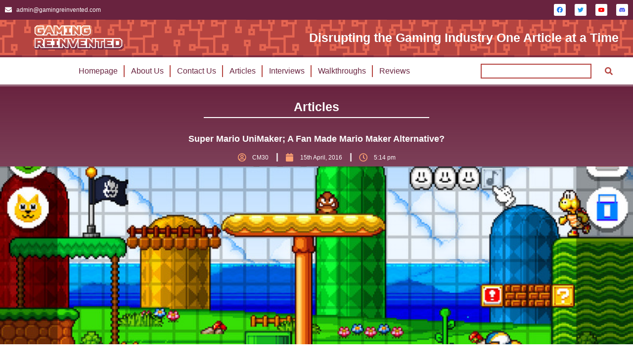

--- FILE ---
content_type: text/html; charset=UTF-8
request_url: https://gamingreinvented.com/news/super-mario-unimaker-a-fan-made-mario-maker-alternative/
body_size: 21054
content:
<!DOCTYPE html>
<!--[if !(IE 6) | !(IE 7) | !(IE 8)  ]><!-->
<html lang="en-GB" class="no-js">
<!--<![endif]-->
<head>
	<meta charset="UTF-8" />
				<meta name="viewport" content="width=device-width, initial-scale=1, maximum-scale=1, user-scalable=0"/>
				<link rel="profile" href="https://gmpg.org/xfn/11" />
	<title>Super Mario UniMaker; A Fan Made Mario Maker Alternative? - Gaming Reinvented</title>

<!-- The SEO Framework by Sybre Waaijer -->
<meta name="robots" content="max-snippet:-1,max-image-preview:large,max-video-preview:-1" />
<link rel="canonical" href="https://gamingreinvented.com/news/super-mario-unimaker-a-fan-made-mario-maker-alternative/" />
<meta name="description" content="It’s still in development, and getting new themes to this day! Learn more about the game (and see more of it) inside!" />
<meta property="og:type" content="article" />
<meta property="og:locale" content="en_GB" />
<meta property="og:site_name" content="Gaming Reinvented" />
<meta property="og:title" content="Super Mario UniMaker; A Fan Made Mario Maker Alternative?" />
<meta property="og:description" content="It’s still in development, and getting new themes to this day! Learn more about the game (and see more of it) inside!" />
<meta property="og:url" content="https://gamingreinvented.com/news/super-mario-unimaker-a-fan-made-mario-maker-alternative/" />
<meta property="og:image" content="https://gamingreinvented.com/wp-content/uploads/2022/11/SuperMarioUniMakerScreenshot.jpg" />
<meta property="og:image:width" content="794" />
<meta property="og:image:height" content="447" />
<meta property="og:image:alt" content="Super Mario UniMaker Screenshot" />
<meta property="article:published_time" content="2016-04-15T16:14:44+00:00" />
<meta property="article:modified_time" content="2022-11-26T17:18:25+00:00" />
<meta name="twitter:card" content="summary_large_image" />
<meta name="twitter:title" content="Super Mario UniMaker; A Fan Made Mario Maker Alternative?" />
<meta name="twitter:description" content="It’s still in development, and getting new themes to this day! Learn more about the game (and see more of it) inside!" />
<meta name="twitter:image" content="https://gamingreinvented.com/wp-content/uploads/2022/11/SuperMarioUniMakerScreenshot.jpg" />
<meta name="twitter:image:alt" content="Super Mario UniMaker Screenshot" />
<script type="application/ld+json">{"@context":"https://schema.org","@graph":[{"@type":"WebSite","@id":"https://gamingreinvented.com/#/schema/WebSite","url":"https://gamingreinvented.com/","name":"Gaming Reinvented","description":"Disrupting the Gaming Industry One Article at a Time","inLanguage":"en-GB","potentialAction":{"@type":"SearchAction","target":{"@type":"EntryPoint","urlTemplate":"https://gamingreinvented.com/search/{search_term_string}/"},"query-input":"required name=search_term_string"},"publisher":{"@type":"Organization","@id":"https://gamingreinvented.com/#/schema/Organization","name":"Gaming Reinvented","url":"https://gamingreinvented.com/"}},{"@type":"WebPage","@id":"https://gamingreinvented.com/news/super-mario-unimaker-a-fan-made-mario-maker-alternative/","url":"https://gamingreinvented.com/news/super-mario-unimaker-a-fan-made-mario-maker-alternative/","name":"Super Mario UniMaker; A Fan Made Mario Maker Alternative? - Gaming Reinvented","description":"It’s still in development, and getting new themes to this day! Learn more about the game (and see more of it) inside!","inLanguage":"en-GB","isPartOf":{"@id":"https://gamingreinvented.com/#/schema/WebSite"},"breadcrumb":{"@type":"BreadcrumbList","@id":"https://gamingreinvented.com/#/schema/BreadcrumbList","itemListElement":[{"@type":"ListItem","position":1,"item":"https://gamingreinvented.com/","name":"Gaming Reinvented"},{"@type":"ListItem","position":2,"item":"https://gamingreinvented.com/category/news/","name":"Category: News"},{"@type":"ListItem","position":3,"name":"Super Mario UniMaker; A Fan Made Mario Maker Alternative?"}]},"potentialAction":{"@type":"ReadAction","target":"https://gamingreinvented.com/news/super-mario-unimaker-a-fan-made-mario-maker-alternative/"},"datePublished":"2016-04-15T16:14:44+00:00","dateModified":"2022-11-26T17:18:25+00:00","author":{"@type":"Person","@id":"https://gamingreinvented.com/#/schema/Person/0e5467ef9173214abda0475469502d56","name":"CM30","description":"An experienced gaming journalist from England, CM30 is always excited to share his passion for the digital world!"}}]}</script>
<!-- / The SEO Framework by Sybre Waaijer | 11.47ms meta | 3.26ms boot -->


<link rel="alternate" type="application/rss+xml" title="Gaming Reinvented &raquo; Feed" href="https://gamingreinvented.com/feed/" />
<link rel="alternate" type="application/rss+xml" title="Gaming Reinvented &raquo; Comments Feed" href="https://gamingreinvented.com/comments/feed/" />
<link rel="alternate" title="oEmbed (JSON)" type="application/json+oembed" href="https://gamingreinvented.com/wp-json/oembed/1.0/embed?url=https%3A%2F%2Fgamingreinvented.com%2Fnews%2Fsuper-mario-unimaker-a-fan-made-mario-maker-alternative%2F" />
<link rel="alternate" title="oEmbed (XML)" type="text/xml+oembed" href="https://gamingreinvented.com/wp-json/oembed/1.0/embed?url=https%3A%2F%2Fgamingreinvented.com%2Fnews%2Fsuper-mario-unimaker-a-fan-made-mario-maker-alternative%2F&#038;format=xml" />
<style id='wp-img-auto-sizes-contain-inline-css'>
img:is([sizes=auto i],[sizes^="auto," i]){contain-intrinsic-size:3000px 1500px}
/*# sourceURL=wp-img-auto-sizes-contain-inline-css */
</style>
<style id='cf-frontend-style-inline-css'>
@font-face {
	font-family: 'Squares Bold';
	font-weight: 400;
	font-display: auto;
	src: url('https://staging.gamingreinvented.com/wp-content/uploads/2022/10/Squares-Bold-Free.otf') format('OpenType');
}
/*# sourceURL=cf-frontend-style-inline-css */
</style>
<style id='wp-emoji-styles-inline-css'>

	img.wp-smiley, img.emoji {
		display: inline !important;
		border: none !important;
		box-shadow: none !important;
		height: 1em !important;
		width: 1em !important;
		margin: 0 0.07em !important;
		vertical-align: -0.1em !important;
		background: none !important;
		padding: 0 !important;
	}
/*# sourceURL=wp-emoji-styles-inline-css */
</style>
<link rel='stylesheet' id='wp-block-library-css' href='https://gamingreinvented.com/wp-includes/css/dist/block-library/style.min.css?ver=6.9' media='all' />
<style id='global-styles-inline-css'>
:root{--wp--preset--aspect-ratio--square: 1;--wp--preset--aspect-ratio--4-3: 4/3;--wp--preset--aspect-ratio--3-4: 3/4;--wp--preset--aspect-ratio--3-2: 3/2;--wp--preset--aspect-ratio--2-3: 2/3;--wp--preset--aspect-ratio--16-9: 16/9;--wp--preset--aspect-ratio--9-16: 9/16;--wp--preset--color--black: #000000;--wp--preset--color--cyan-bluish-gray: #abb8c3;--wp--preset--color--white: #FFF;--wp--preset--color--pale-pink: #f78da7;--wp--preset--color--vivid-red: #cf2e2e;--wp--preset--color--luminous-vivid-orange: #ff6900;--wp--preset--color--luminous-vivid-amber: #fcb900;--wp--preset--color--light-green-cyan: #7bdcb5;--wp--preset--color--vivid-green-cyan: #00d084;--wp--preset--color--pale-cyan-blue: #8ed1fc;--wp--preset--color--vivid-cyan-blue: #0693e3;--wp--preset--color--vivid-purple: #9b51e0;--wp--preset--color--accent: #1ebbf0;--wp--preset--color--dark-gray: #111;--wp--preset--color--light-gray: #767676;--wp--preset--gradient--vivid-cyan-blue-to-vivid-purple: linear-gradient(135deg,rgb(6,147,227) 0%,rgb(155,81,224) 100%);--wp--preset--gradient--light-green-cyan-to-vivid-green-cyan: linear-gradient(135deg,rgb(122,220,180) 0%,rgb(0,208,130) 100%);--wp--preset--gradient--luminous-vivid-amber-to-luminous-vivid-orange: linear-gradient(135deg,rgb(252,185,0) 0%,rgb(255,105,0) 100%);--wp--preset--gradient--luminous-vivid-orange-to-vivid-red: linear-gradient(135deg,rgb(255,105,0) 0%,rgb(207,46,46) 100%);--wp--preset--gradient--very-light-gray-to-cyan-bluish-gray: linear-gradient(135deg,rgb(238,238,238) 0%,rgb(169,184,195) 100%);--wp--preset--gradient--cool-to-warm-spectrum: linear-gradient(135deg,rgb(74,234,220) 0%,rgb(151,120,209) 20%,rgb(207,42,186) 40%,rgb(238,44,130) 60%,rgb(251,105,98) 80%,rgb(254,248,76) 100%);--wp--preset--gradient--blush-light-purple: linear-gradient(135deg,rgb(255,206,236) 0%,rgb(152,150,240) 100%);--wp--preset--gradient--blush-bordeaux: linear-gradient(135deg,rgb(254,205,165) 0%,rgb(254,45,45) 50%,rgb(107,0,62) 100%);--wp--preset--gradient--luminous-dusk: linear-gradient(135deg,rgb(255,203,112) 0%,rgb(199,81,192) 50%,rgb(65,88,208) 100%);--wp--preset--gradient--pale-ocean: linear-gradient(135deg,rgb(255,245,203) 0%,rgb(182,227,212) 50%,rgb(51,167,181) 100%);--wp--preset--gradient--electric-grass: linear-gradient(135deg,rgb(202,248,128) 0%,rgb(113,206,126) 100%);--wp--preset--gradient--midnight: linear-gradient(135deg,rgb(2,3,129) 0%,rgb(40,116,252) 100%);--wp--preset--font-size--small: 13px;--wp--preset--font-size--medium: 20px;--wp--preset--font-size--large: 36px;--wp--preset--font-size--x-large: 42px;--wp--preset--spacing--20: 0.44rem;--wp--preset--spacing--30: 0.67rem;--wp--preset--spacing--40: 1rem;--wp--preset--spacing--50: 1.5rem;--wp--preset--spacing--60: 2.25rem;--wp--preset--spacing--70: 3.38rem;--wp--preset--spacing--80: 5.06rem;--wp--preset--shadow--natural: 6px 6px 9px rgba(0, 0, 0, 0.2);--wp--preset--shadow--deep: 12px 12px 50px rgba(0, 0, 0, 0.4);--wp--preset--shadow--sharp: 6px 6px 0px rgba(0, 0, 0, 0.2);--wp--preset--shadow--outlined: 6px 6px 0px -3px rgb(255, 255, 255), 6px 6px rgb(0, 0, 0);--wp--preset--shadow--crisp: 6px 6px 0px rgb(0, 0, 0);}:where(.is-layout-flex){gap: 0.5em;}:where(.is-layout-grid){gap: 0.5em;}body .is-layout-flex{display: flex;}.is-layout-flex{flex-wrap: wrap;align-items: center;}.is-layout-flex > :is(*, div){margin: 0;}body .is-layout-grid{display: grid;}.is-layout-grid > :is(*, div){margin: 0;}:where(.wp-block-columns.is-layout-flex){gap: 2em;}:where(.wp-block-columns.is-layout-grid){gap: 2em;}:where(.wp-block-post-template.is-layout-flex){gap: 1.25em;}:where(.wp-block-post-template.is-layout-grid){gap: 1.25em;}.has-black-color{color: var(--wp--preset--color--black) !important;}.has-cyan-bluish-gray-color{color: var(--wp--preset--color--cyan-bluish-gray) !important;}.has-white-color{color: var(--wp--preset--color--white) !important;}.has-pale-pink-color{color: var(--wp--preset--color--pale-pink) !important;}.has-vivid-red-color{color: var(--wp--preset--color--vivid-red) !important;}.has-luminous-vivid-orange-color{color: var(--wp--preset--color--luminous-vivid-orange) !important;}.has-luminous-vivid-amber-color{color: var(--wp--preset--color--luminous-vivid-amber) !important;}.has-light-green-cyan-color{color: var(--wp--preset--color--light-green-cyan) !important;}.has-vivid-green-cyan-color{color: var(--wp--preset--color--vivid-green-cyan) !important;}.has-pale-cyan-blue-color{color: var(--wp--preset--color--pale-cyan-blue) !important;}.has-vivid-cyan-blue-color{color: var(--wp--preset--color--vivid-cyan-blue) !important;}.has-vivid-purple-color{color: var(--wp--preset--color--vivid-purple) !important;}.has-black-background-color{background-color: var(--wp--preset--color--black) !important;}.has-cyan-bluish-gray-background-color{background-color: var(--wp--preset--color--cyan-bluish-gray) !important;}.has-white-background-color{background-color: var(--wp--preset--color--white) !important;}.has-pale-pink-background-color{background-color: var(--wp--preset--color--pale-pink) !important;}.has-vivid-red-background-color{background-color: var(--wp--preset--color--vivid-red) !important;}.has-luminous-vivid-orange-background-color{background-color: var(--wp--preset--color--luminous-vivid-orange) !important;}.has-luminous-vivid-amber-background-color{background-color: var(--wp--preset--color--luminous-vivid-amber) !important;}.has-light-green-cyan-background-color{background-color: var(--wp--preset--color--light-green-cyan) !important;}.has-vivid-green-cyan-background-color{background-color: var(--wp--preset--color--vivid-green-cyan) !important;}.has-pale-cyan-blue-background-color{background-color: var(--wp--preset--color--pale-cyan-blue) !important;}.has-vivid-cyan-blue-background-color{background-color: var(--wp--preset--color--vivid-cyan-blue) !important;}.has-vivid-purple-background-color{background-color: var(--wp--preset--color--vivid-purple) !important;}.has-black-border-color{border-color: var(--wp--preset--color--black) !important;}.has-cyan-bluish-gray-border-color{border-color: var(--wp--preset--color--cyan-bluish-gray) !important;}.has-white-border-color{border-color: var(--wp--preset--color--white) !important;}.has-pale-pink-border-color{border-color: var(--wp--preset--color--pale-pink) !important;}.has-vivid-red-border-color{border-color: var(--wp--preset--color--vivid-red) !important;}.has-luminous-vivid-orange-border-color{border-color: var(--wp--preset--color--luminous-vivid-orange) !important;}.has-luminous-vivid-amber-border-color{border-color: var(--wp--preset--color--luminous-vivid-amber) !important;}.has-light-green-cyan-border-color{border-color: var(--wp--preset--color--light-green-cyan) !important;}.has-vivid-green-cyan-border-color{border-color: var(--wp--preset--color--vivid-green-cyan) !important;}.has-pale-cyan-blue-border-color{border-color: var(--wp--preset--color--pale-cyan-blue) !important;}.has-vivid-cyan-blue-border-color{border-color: var(--wp--preset--color--vivid-cyan-blue) !important;}.has-vivid-purple-border-color{border-color: var(--wp--preset--color--vivid-purple) !important;}.has-vivid-cyan-blue-to-vivid-purple-gradient-background{background: var(--wp--preset--gradient--vivid-cyan-blue-to-vivid-purple) !important;}.has-light-green-cyan-to-vivid-green-cyan-gradient-background{background: var(--wp--preset--gradient--light-green-cyan-to-vivid-green-cyan) !important;}.has-luminous-vivid-amber-to-luminous-vivid-orange-gradient-background{background: var(--wp--preset--gradient--luminous-vivid-amber-to-luminous-vivid-orange) !important;}.has-luminous-vivid-orange-to-vivid-red-gradient-background{background: var(--wp--preset--gradient--luminous-vivid-orange-to-vivid-red) !important;}.has-very-light-gray-to-cyan-bluish-gray-gradient-background{background: var(--wp--preset--gradient--very-light-gray-to-cyan-bluish-gray) !important;}.has-cool-to-warm-spectrum-gradient-background{background: var(--wp--preset--gradient--cool-to-warm-spectrum) !important;}.has-blush-light-purple-gradient-background{background: var(--wp--preset--gradient--blush-light-purple) !important;}.has-blush-bordeaux-gradient-background{background: var(--wp--preset--gradient--blush-bordeaux) !important;}.has-luminous-dusk-gradient-background{background: var(--wp--preset--gradient--luminous-dusk) !important;}.has-pale-ocean-gradient-background{background: var(--wp--preset--gradient--pale-ocean) !important;}.has-electric-grass-gradient-background{background: var(--wp--preset--gradient--electric-grass) !important;}.has-midnight-gradient-background{background: var(--wp--preset--gradient--midnight) !important;}.has-small-font-size{font-size: var(--wp--preset--font-size--small) !important;}.has-medium-font-size{font-size: var(--wp--preset--font-size--medium) !important;}.has-large-font-size{font-size: var(--wp--preset--font-size--large) !important;}.has-x-large-font-size{font-size: var(--wp--preset--font-size--x-large) !important;}
/*# sourceURL=global-styles-inline-css */
</style>

<style id='classic-theme-styles-inline-css'>
/*! This file is auto-generated */
.wp-block-button__link{color:#fff;background-color:#32373c;border-radius:9999px;box-shadow:none;text-decoration:none;padding:calc(.667em + 2px) calc(1.333em + 2px);font-size:1.125em}.wp-block-file__button{background:#32373c;color:#fff;text-decoration:none}
/*# sourceURL=/wp-includes/css/classic-themes.min.css */
</style>
<link rel='stylesheet' id='searchandfilter-css' href='https://gamingreinvented.com/wp-content/plugins/search-filter/style.css?ver=1' media='all' />
<link rel='stylesheet' id='elementor-frontend-css' href='https://gamingreinvented.com/wp-content/plugins/elementor/assets/css/frontend.min.css?ver=3.33.1' media='all' />
<style id='elementor-frontend-inline-css'>
.elementor-29958 .elementor-element.elementor-element-124d2e8e:not(.elementor-motion-effects-element-type-background), .elementor-29958 .elementor-element.elementor-element-124d2e8e > .elementor-motion-effects-container > .elementor-motion-effects-layer{background-image:url("https://gamingreinvented.com/wp-content/uploads/2022/11/SuperMarioUniMakerScreenshot.jpg");}.elementor-29958 .elementor-element.elementor-element-124d2e8e > .elementor-background-overlay{background-image:url("https://gamingreinvented.com/wp-content/uploads/2022/11/SuperMarioUniMakerScreenshot.jpg");}
/*# sourceURL=elementor-frontend-inline-css */
</style>
<link rel='stylesheet' id='widget-icon-list-css' href='https://gamingreinvented.com/wp-content/plugins/elementor/assets/css/widget-icon-list.min.css?ver=3.33.1' media='all' />
<link rel='stylesheet' id='e-animation-grow-css' href='https://gamingreinvented.com/wp-content/plugins/elementor/assets/lib/animations/styles/e-animation-grow.min.css?ver=3.33.1' media='all' />
<link rel='stylesheet' id='widget-social-icons-css' href='https://gamingreinvented.com/wp-content/plugins/elementor/assets/css/widget-social-icons.min.css?ver=3.33.1' media='all' />
<link rel='stylesheet' id='e-apple-webkit-css' href='https://gamingreinvented.com/wp-content/plugins/elementor/assets/css/conditionals/apple-webkit.min.css?ver=3.33.1' media='all' />
<link rel='stylesheet' id='the7-e-sticky-effect-css' href='https://gamingreinvented.com/wp-content/themes/dt-the7/css/compatibility/elementor/the7-sticky-effects.min.css?ver=14.2.0' media='all' />
<link rel='stylesheet' id='e-animation-bob-css' href='https://gamingreinvented.com/wp-content/plugins/elementor/assets/lib/animations/styles/e-animation-bob.min.css?ver=3.33.1' media='all' />
<link rel='stylesheet' id='widget-image-css' href='https://gamingreinvented.com/wp-content/plugins/elementor/assets/css/widget-image.min.css?ver=3.33.1' media='all' />
<link rel='stylesheet' id='widget-heading-css' href='https://gamingreinvented.com/wp-content/plugins/elementor/assets/css/widget-heading.min.css?ver=3.33.1' media='all' />
<link rel='stylesheet' id='widget-nav-menu-css' href='https://gamingreinvented.com/wp-content/plugins/proelements-3.33.1/assets/css/widget-nav-menu.min.css?ver=3.33.1' media='all' />
<link rel='stylesheet' id='the7-search-form-widget-css' href='https://gamingreinvented.com/wp-content/themes/dt-the7/css/compatibility/elementor/the7-search-form-widget.min.css?ver=14.2.0' media='all' />
<link rel='stylesheet' id='widget-divider-css' href='https://gamingreinvented.com/wp-content/plugins/elementor/assets/css/widget-divider.min.css?ver=3.33.1' media='all' />
<link rel='stylesheet' id='widget-spacer-css' href='https://gamingreinvented.com/wp-content/plugins/elementor/assets/css/widget-spacer.min.css?ver=3.33.1' media='all' />
<link rel='stylesheet' id='widget-progress-tracker-css' href='https://gamingreinvented.com/wp-content/plugins/proelements-3.33.1/assets/css/widget-progress-tracker.min.css?ver=3.33.1' media='all' />
<link rel='stylesheet' id='widget-post-info-css' href='https://gamingreinvented.com/wp-content/plugins/proelements-3.33.1/assets/css/widget-post-info.min.css?ver=3.33.1' media='all' />
<link rel='stylesheet' id='elementor-icons-shared-0-css' href='https://gamingreinvented.com/wp-content/plugins/elementor/assets/lib/font-awesome/css/fontawesome.min.css?ver=5.15.3' media='all' />
<link rel='stylesheet' id='elementor-icons-fa-regular-css' href='https://gamingreinvented.com/wp-content/plugins/elementor/assets/lib/font-awesome/css/regular.min.css?ver=5.15.3' media='all' />
<link rel='stylesheet' id='elementor-icons-fa-solid-css' href='https://gamingreinvented.com/wp-content/plugins/elementor/assets/lib/font-awesome/css/solid.min.css?ver=5.15.3' media='all' />
<link rel='stylesheet' id='elementor-icons-css' href='https://gamingreinvented.com/wp-content/plugins/elementor/assets/lib/eicons/css/elementor-icons.min.css?ver=5.44.0' media='all' />
<link rel='stylesheet' id='elementor-post-6-css' href='https://gamingreinvented.com/wp-content/uploads/elementor/css/post-6.css?ver=1769096141' media='all' />
<link rel='stylesheet' id='elementor-post-20932-css' href='https://gamingreinvented.com/wp-content/uploads/elementor/css/post-20932.css?ver=1769096141' media='all' />
<link rel='stylesheet' id='elementor-post-28720-css' href='https://gamingreinvented.com/wp-content/uploads/elementor/css/post-28720.css?ver=1769096141' media='all' />
<link rel='stylesheet' id='elementor-post-29958-css' href='https://gamingreinvented.com/wp-content/uploads/elementor/css/post-29958.css?ver=1769096146' media='all' />
<link rel='stylesheet' id='wp-pagenavi-css' href='https://gamingreinvented.com/wp-content/plugins/wp-pagenavi/pagenavi-css.css?ver=2.70' media='all' />
<link rel='stylesheet' id='dt-main-css' href='https://gamingreinvented.com/wp-content/themes/dt-the7/css/main.min.css?ver=14.2.0' media='all' />
<style id='dt-main-inline-css'>
body #load {
  display: block;
  height: 100%;
  overflow: hidden;
  position: fixed;
  width: 100%;
  z-index: 9901;
  opacity: 1;
  visibility: visible;
  transition: all .35s ease-out;
}
.load-wrap {
  width: 100%;
  height: 100%;
  background-position: center center;
  background-repeat: no-repeat;
  text-align: center;
  display: -ms-flexbox;
  display: -ms-flex;
  display: flex;
  -ms-align-items: center;
  -ms-flex-align: center;
  align-items: center;
  -ms-flex-flow: column wrap;
  flex-flow: column wrap;
  -ms-flex-pack: center;
  -ms-justify-content: center;
  justify-content: center;
}
.load-wrap > svg {
  position: absolute;
  top: 50%;
  left: 50%;
  transform: translate(-50%,-50%);
}
#load {
  background: var(--the7-elementor-beautiful-loading-bg,#ffffff);
  --the7-beautiful-spinner-color2: var(--the7-beautiful-spinner-color,rgba(51,51,51,0.25));
}

/*# sourceURL=dt-main-inline-css */
</style>
<link rel='stylesheet' id='the7-custom-scrollbar-css' href='https://gamingreinvented.com/wp-content/themes/dt-the7/lib/custom-scrollbar/custom-scrollbar.min.css?ver=14.2.0' media='all' />
<link rel='stylesheet' id='the7-css-vars-css' href='https://gamingreinvented.com/wp-content/uploads/the7-css/css-vars.css?ver=f8fa09211a34' media='all' />
<link rel='stylesheet' id='dt-custom-css' href='https://gamingreinvented.com/wp-content/uploads/the7-css/custom.css?ver=f8fa09211a34' media='all' />
<link rel='stylesheet' id='dt-media-css' href='https://gamingreinvented.com/wp-content/uploads/the7-css/media.css?ver=f8fa09211a34' media='all' />
<link rel='stylesheet' id='the7-mega-menu-css' href='https://gamingreinvented.com/wp-content/uploads/the7-css/mega-menu.css?ver=f8fa09211a34' media='all' />
<link rel='stylesheet' id='style-css' href='https://gamingreinvented.com/wp-content/themes/dt-the7/style.css?ver=14.2.0' media='all' />
<link rel='stylesheet' id='the7-elementor-global-css' href='https://gamingreinvented.com/wp-content/themes/dt-the7/css/compatibility/elementor/elementor-global.min.css?ver=14.2.0' media='all' />
<link rel='stylesheet' id='__EPYT__style-css' href='https://gamingreinvented.com/wp-content/plugins/youtube-embed-plus/styles/ytprefs.min.css?ver=14.2.4' media='all' />
<style id='__EPYT__style-inline-css'>

                .epyt-gallery-thumb {
                        width: 33.333%;
                }
                
/*# sourceURL=__EPYT__style-inline-css */
</style>
<link rel='stylesheet' id='elementor-gf-local-roboto-css' href='https://gamingreinvented.com/wp-content/uploads/elementor/google-fonts/css/roboto.css?ver=1742286955' media='all' />
<link rel='stylesheet' id='elementor-gf-local-robotoslab-css' href='https://gamingreinvented.com/wp-content/uploads/elementor/google-fonts/css/robotoslab.css?ver=1742286965' media='all' />
<link rel='stylesheet' id='elementor-icons-fa-brands-css' href='https://gamingreinvented.com/wp-content/plugins/elementor/assets/lib/font-awesome/css/brands.min.css?ver=5.15.3' media='all' />
<script src="https://gamingreinvented.com/wp-includes/js/jquery/jquery.min.js?ver=3.7.1" id="jquery-core-js"></script>
<script src="https://gamingreinvented.com/wp-includes/js/jquery/jquery-migrate.min.js?ver=3.4.1" id="jquery-migrate-js"></script>
<script id="dt-above-fold-js-extra">
var dtLocal = {"themeUrl":"https://gamingreinvented.com/wp-content/themes/dt-the7","passText":"To view this protected post, enter the password below:","moreButtonText":{"loading":"Loading...","loadMore":"Load more"},"postID":"30385","ajaxurl":"https://gamingreinvented.com/wp-admin/admin-ajax.php","REST":{"baseUrl":"https://gamingreinvented.com/wp-json/the7/v1","endpoints":{"sendMail":"/send-mail"}},"contactMessages":{"required":"One or more fields have an error. Please check and try again.","terms":"Please accept the privacy policy.","fillTheCaptchaError":"Please, fill the captcha."},"captchaSiteKey":"","ajaxNonce":"3814ff692a","pageData":"","themeSettings":{"smoothScroll":"off","lazyLoading":false,"desktopHeader":{"height":90},"ToggleCaptionEnabled":"disabled","ToggleCaption":"Navigation","floatingHeader":{"showAfter":94,"showMenu":false,"height":60,"logo":{"showLogo":true,"html":"\u003Cimg class=\" preload-me\" src=\"https://gamingreinvented.com/wp-content/themes/dt-the7/inc/presets/images/full/skin11r.header-style-floating-logo-regular.png\" srcset=\"https://gamingreinvented.com/wp-content/themes/dt-the7/inc/presets/images/full/skin11r.header-style-floating-logo-regular.png 44w, https://gamingreinvented.com/wp-content/themes/dt-the7/inc/presets/images/full/skin11r.header-style-floating-logo-hd.png 88w\" width=\"44\" height=\"44\"   sizes=\"44px\" alt=\"Gaming Reinvented\" /\u003E","url":"https://gamingreinvented.com/"}},"topLine":{"floatingTopLine":{"logo":{"showLogo":false,"html":""}}},"mobileHeader":{"firstSwitchPoint":992,"secondSwitchPoint":778,"firstSwitchPointHeight":60,"secondSwitchPointHeight":60,"mobileToggleCaptionEnabled":"disabled","mobileToggleCaption":"Menu"},"stickyMobileHeaderFirstSwitch":{"logo":{"html":"\u003Cimg class=\" preload-me\" src=\"https://gamingreinvented.com/wp-content/themes/dt-the7/inc/presets/images/full/skin11r.header-style-mobile-logo-regular.png\" srcset=\"https://gamingreinvented.com/wp-content/themes/dt-the7/inc/presets/images/full/skin11r.header-style-mobile-logo-regular.png 44w, https://gamingreinvented.com/wp-content/themes/dt-the7/inc/presets/images/full/skin11r.header-style-mobile-logo-hd.png 88w\" width=\"44\" height=\"44\"   sizes=\"44px\" alt=\"Gaming Reinvented\" /\u003E"}},"stickyMobileHeaderSecondSwitch":{"logo":{"html":"\u003Cimg class=\" preload-me\" src=\"https://gamingreinvented.com/wp-content/themes/dt-the7/inc/presets/images/full/skin11r.header-style-mobile-logo-regular.png\" srcset=\"https://gamingreinvented.com/wp-content/themes/dt-the7/inc/presets/images/full/skin11r.header-style-mobile-logo-regular.png 44w, https://gamingreinvented.com/wp-content/themes/dt-the7/inc/presets/images/full/skin11r.header-style-mobile-logo-hd.png 88w\" width=\"44\" height=\"44\"   sizes=\"44px\" alt=\"Gaming Reinvented\" /\u003E"}},"sidebar":{"switchPoint":992},"boxedWidth":"1280px"},"elementor":{"settings":{"container_width":1140}}};
var dtShare = {"shareButtonText":{"facebook":"Share on Facebook","twitter":"Share on X","pinterest":"Pin it","linkedin":"Share on Linkedin","whatsapp":"Share on Whatsapp"},"overlayOpacity":"85"};
//# sourceURL=dt-above-fold-js-extra
</script>
<script src="https://gamingreinvented.com/wp-content/themes/dt-the7/js/above-the-fold.min.js?ver=14.2.0" id="dt-above-fold-js"></script>
<script id="__ytprefs__-js-extra">
var _EPYT_ = {"ajaxurl":"https://gamingreinvented.com/wp-admin/admin-ajax.php","security":"655f267411","gallery_scrolloffset":"20","eppathtoscripts":"https://gamingreinvented.com/wp-content/plugins/youtube-embed-plus/scripts/","eppath":"https://gamingreinvented.com/wp-content/plugins/youtube-embed-plus/","epresponsiveselector":"[\"iframe.__youtube_prefs_widget__\"]","epdovol":"1","version":"14.2.4","evselector":"iframe.__youtube_prefs__[src], iframe[src*=\"youtube.com/embed/\"], iframe[src*=\"youtube-nocookie.com/embed/\"]","ajax_compat":"","maxres_facade":"eager","ytapi_load":"light","pause_others":"","stopMobileBuffer":"1","facade_mode":"1","not_live_on_channel":""};
//# sourceURL=__ytprefs__-js-extra
</script>
<script src="https://gamingreinvented.com/wp-content/plugins/youtube-embed-plus/scripts/ytprefs.min.js?ver=14.2.4" id="__ytprefs__-js"></script>
<link rel="https://api.w.org/" href="https://gamingreinvented.com/wp-json/" /><link rel="alternate" title="JSON" type="application/json" href="https://gamingreinvented.com/wp-json/wp/v2/posts/30385" /><link rel="EditURI" type="application/rsd+xml" title="RSD" href="https://gamingreinvented.com/xmlrpc.php?rsd" />
<meta property="og:site_name" content="Gaming Reinvented" />
<meta property="og:title" content="Super Mario UniMaker; A Fan Made Mario Maker Alternative?" />
<meta property="og:image" content="https://gamingreinvented.com/wp-content/uploads/2022/11/SuperMarioUniMakerScreenshot.jpg" />
<meta property="og:url" content="https://gamingreinvented.com/news/super-mario-unimaker-a-fan-made-mario-maker-alternative/" />
<meta property="og:type" content="article" />
<meta name="generator" content="Elementor 3.33.1; settings: css_print_method-external, google_font-enabled, font_display-auto">
			<style>
				.e-con.e-parent:nth-of-type(n+4):not(.e-lazyloaded):not(.e-no-lazyload),
				.e-con.e-parent:nth-of-type(n+4):not(.e-lazyloaded):not(.e-no-lazyload) * {
					background-image: none !important;
				}
				@media screen and (max-height: 1024px) {
					.e-con.e-parent:nth-of-type(n+3):not(.e-lazyloaded):not(.e-no-lazyload),
					.e-con.e-parent:nth-of-type(n+3):not(.e-lazyloaded):not(.e-no-lazyload) * {
						background-image: none !important;
					}
				}
				@media screen and (max-height: 640px) {
					.e-con.e-parent:nth-of-type(n+2):not(.e-lazyloaded):not(.e-no-lazyload),
					.e-con.e-parent:nth-of-type(n+2):not(.e-lazyloaded):not(.e-no-lazyload) * {
						background-image: none !important;
					}
				}
			</style>
			<script type="text/javascript" id="the7-loader-script">
document.addEventListener("DOMContentLoaded", function(event) {
	var load = document.getElementById("load");
	if(!load.classList.contains('loader-removed')){
		var removeLoading = setTimeout(function() {
			load.className += " loader-removed";
		}, 300);
	}
});
</script>
		<link rel="icon" href="https://gamingreinvented.com/wp-content/uploads/2022/10/GR-Icon-Squircle.svg" sizes="32x32" />
<link rel="icon" href="https://gamingreinvented.com/wp-content/uploads/2022/10/GR-Icon-Squircle.svg" sizes="192x192" />
<link rel="apple-touch-icon" href="https://gamingreinvented.com/wp-content/uploads/2022/10/GR-Icon-Squircle.svg" />
<meta name="msapplication-TileImage" content="https://gamingreinvented.com/wp-content/uploads/2022/10/GR-Icon-Squircle.svg" />
<style id='the7-custom-inline-css' type='text/css'>
.sub-nav .menu-item i.fa,
.sub-nav .menu-item i.fas,
.sub-nav .menu-item i.far,
.sub-nav .menu-item i.fab {
	text-align: center;
	width: 1.25em;
}
</style>
<meta name="generator" content="WP Rocket 3.20.3" data-wpr-features="wpr_preload_links wpr_desktop" /></head>
<body id="the7-body" class="wp-singular post-template-default single single-post postid-30385 single-format-standard wp-custom-logo wp-embed-responsive wp-theme-dt-the7 cat-news clearfix no-comments dt-responsive-on right-mobile-menu-close-icon ouside-menu-close-icon mobile-hamburger-close-bg-enable mobile-hamburger-close-bg-hover-enable  fade-medium-mobile-menu-close-icon fade-medium-menu-close-icon accent-gradient srcset-enabled btn-flat custom-btn-color custom-btn-hover-color sticky-mobile-header top-header first-switch-logo-left first-switch-menu-right second-switch-logo-left second-switch-menu-right right-mobile-menu layzr-loading-on popup-message-style the7-ver-14.2.0 elementor-default elementor-template-full-width elementor-clear-template elementor-kit-6 elementor-page-29958">
<!-- The7 14.2.0 -->
<div data-rocket-location-hash="4c9645055ad6bbf631153f61b4fe6456" id="load" class="spinner-loader">
	<div data-rocket-location-hash="fc1ec903582e2b6046c8b83477752bd5" class="load-wrap"><style type="text/css">
    [class*="the7-spinner-animate-"]{
        animation: spinner-animation 1s cubic-bezier(1,1,1,1) infinite;
        x:46.5px;
        y:40px;
        width:7px;
        height:20px;
        fill:var(--the7-beautiful-spinner-color2);
        opacity: 0.2;
    }
    .the7-spinner-animate-2{
        animation-delay: 0.083s;
    }
    .the7-spinner-animate-3{
        animation-delay: 0.166s;
    }
    .the7-spinner-animate-4{
         animation-delay: 0.25s;
    }
    .the7-spinner-animate-5{
         animation-delay: 0.33s;
    }
    .the7-spinner-animate-6{
         animation-delay: 0.416s;
    }
    .the7-spinner-animate-7{
         animation-delay: 0.5s;
    }
    .the7-spinner-animate-8{
         animation-delay: 0.58s;
    }
    .the7-spinner-animate-9{
         animation-delay: 0.666s;
    }
    .the7-spinner-animate-10{
         animation-delay: 0.75s;
    }
    .the7-spinner-animate-11{
        animation-delay: 0.83s;
    }
    .the7-spinner-animate-12{
        animation-delay: 0.916s;
    }
    @keyframes spinner-animation{
        from {
            opacity: 1;
        }
        to{
            opacity: 0;
        }
    }
</style>
<svg width="75px" height="75px" xmlns="http://www.w3.org/2000/svg" viewBox="0 0 100 100" preserveAspectRatio="xMidYMid">
	<rect class="the7-spinner-animate-1" rx="5" ry="5" transform="rotate(0 50 50) translate(0 -30)"></rect>
	<rect class="the7-spinner-animate-2" rx="5" ry="5" transform="rotate(30 50 50) translate(0 -30)"></rect>
	<rect class="the7-spinner-animate-3" rx="5" ry="5" transform="rotate(60 50 50) translate(0 -30)"></rect>
	<rect class="the7-spinner-animate-4" rx="5" ry="5" transform="rotate(90 50 50) translate(0 -30)"></rect>
	<rect class="the7-spinner-animate-5" rx="5" ry="5" transform="rotate(120 50 50) translate(0 -30)"></rect>
	<rect class="the7-spinner-animate-6" rx="5" ry="5" transform="rotate(150 50 50) translate(0 -30)"></rect>
	<rect class="the7-spinner-animate-7" rx="5" ry="5" transform="rotate(180 50 50) translate(0 -30)"></rect>
	<rect class="the7-spinner-animate-8" rx="5" ry="5" transform="rotate(210 50 50) translate(0 -30)"></rect>
	<rect class="the7-spinner-animate-9" rx="5" ry="5" transform="rotate(240 50 50) translate(0 -30)"></rect>
	<rect class="the7-spinner-animate-10" rx="5" ry="5" transform="rotate(270 50 50) translate(0 -30)"></rect>
	<rect class="the7-spinner-animate-11" rx="5" ry="5" transform="rotate(300 50 50) translate(0 -30)"></rect>
	<rect class="the7-spinner-animate-12" rx="5" ry="5" transform="rotate(330 50 50) translate(0 -30)"></rect>
</svg></div>
</div>
<div id="page" >
	<a class="skip-link screen-reader-text" href="#content">Skip to content</a>

		<header data-rocket-location-hash="dce76b71ac1a7af6bdc307fc131d2775" data-elementor-type="header" data-elementor-id="20932" class="elementor elementor-20932 elementor-location-header" data-elementor-post-type="elementor_library">
					<section class="elementor-section elementor-top-section elementor-element elementor-element-d612f71 elementor-section-full_width elementor-section-height-min-height the7-e-sticky-row-yes elementor-section-height-default elementor-section-items-middle" data-id="d612f71" data-element_type="section" data-settings="{&quot;background_background&quot;:&quot;classic&quot;,&quot;the7_sticky_row&quot;:&quot;yes&quot;,&quot;the7_sticky_row_devices&quot;:[&quot;desktop&quot;,&quot;tablet&quot;,&quot;mobile&quot;],&quot;the7_sticky_row_offset&quot;:0}">
						<div class="elementor-container elementor-column-gap-default">
					<div class="elementor-column elementor-col-50 elementor-top-column elementor-element elementor-element-dd66028" data-id="dd66028" data-element_type="column">
			<div class="elementor-widget-wrap elementor-element-populated">
						<div class="elementor-element elementor-element-ac3d1f0 elementor-mobile-align-center elementor-icon-list--layout-traditional elementor-list-item-link-full_width elementor-widget elementor-widget-icon-list" data-id="ac3d1f0" data-element_type="widget" data-widget_type="icon-list.default">
				<div class="elementor-widget-container">
							<ul class="elementor-icon-list-items">
							<li class="elementor-icon-list-item">
											<a href="mailto:admin@gamingreinvented.com">

												<span class="elementor-icon-list-icon">
							<i aria-hidden="true" class="fas fa-envelope"></i>						</span>
										<span class="elementor-icon-list-text">admin@gamingreinvented.com</span>
											</a>
									</li>
						</ul>
						</div>
				</div>
					</div>
		</div>
				<div class="elementor-column elementor-col-50 elementor-top-column elementor-element elementor-element-a22881a" data-id="a22881a" data-element_type="column">
			<div class="elementor-widget-wrap elementor-element-populated">
						<div class="elementor-element elementor-element-87d79b5 e-grid-align-right e-grid-align-mobile-center elementor-shape-rounded elementor-grid-0 elementor-widget elementor-widget-social-icons" data-id="87d79b5" data-element_type="widget" data-widget_type="social-icons.default">
				<div class="elementor-widget-container">
							<div class="elementor-social-icons-wrapper elementor-grid" role="list">
							<span class="elementor-grid-item" role="listitem">
					<a class="elementor-icon elementor-social-icon elementor-social-icon-facebook elementor-animation-grow elementor-repeater-item-31a0744" href="https://facebook.com/GamingReinvented/" target="_blank">
						<span class="elementor-screen-only">Facebook</span>
						<i aria-hidden="true" class="fab fa-facebook"></i>					</a>
				</span>
							<span class="elementor-grid-item" role="listitem">
					<a class="elementor-icon elementor-social-icon elementor-social-icon- elementor-animation-grow elementor-repeater-item-ef8b62b" href="https://twitter.com/gamingreinvent" target="_blank">
						<span class="elementor-screen-only"></span>
						<svg xmlns="http://www.w3.org/2000/svg" xmlns:xlink="http://www.w3.org/1999/xlink" id="Logo" x="0px" y="0px" viewBox="0 0 248 204" style="enable-background:new 0 0 248 204;" xml:space="preserve"><style type="text/css">	.st0{fill:#1D9BF0;}</style><g id="Logo_1_">	<path id="white_background" class="st0" d="M221.95,51.29c0.15,2.17,0.15,4.34,0.15,6.53c0,66.73-50.8,143.69-143.69,143.69v-0.04  C50.97,201.51,24.1,193.65,1,178.83c3.99,0.48,8,0.72,12.02,0.73c22.74,0.02,44.83-7.61,62.72-21.66  c-21.61-0.41-40.56-14.5-47.18-35.07c7.57,1.46,15.37,1.16,22.8-0.87C27.8,117.2,10.85,96.5,10.85,72.46c0-0.22,0-0.43,0-0.64  c7.02,3.91,14.88,6.08,22.92,6.32C11.58,63.31,4.74,33.79,18.14,10.71c25.64,31.55,63.47,50.73,104.08,52.76  c-4.07-17.54,1.49-35.92,14.61-48.25c20.34-19.12,52.33-18.14,71.45,2.19c11.31-2.23,22.15-6.38,32.07-12.26  c-3.77,11.69-11.66,21.62-22.2,27.93c10.01-1.18,19.79-3.86,29-7.95C240.37,35.29,231.83,44.14,221.95,51.29z"></path></g></svg>					</a>
				</span>
							<span class="elementor-grid-item" role="listitem">
					<a class="elementor-icon elementor-social-icon elementor-social-icon- elementor-animation-grow elementor-repeater-item-06a009b" href="https://www.youtube.com/c/GamingReinvented" target="_blank">
						<span class="elementor-screen-only"></span>
						<svg xmlns="http://www.w3.org/2000/svg" id="Layer_2" data-name="Layer 2" viewBox="0 0 121.48 85.04"><defs><style>      .cls-1 {        fill: #fff;      }      .cls-2 {        fill: red;      }    </style></defs><g id="Layer_1-2" data-name="Layer 1"><g><path class="cls-2" d="M118.95,13.28c-1.4-5.23-5.51-9.34-10.74-10.74C98.73,0,60.74,0,60.74,0c0,0-37.99,0-47.46,2.54C8.05,3.94,3.94,8.05,2.54,13.28,0,22.75,0,42.52,0,42.52c0,0,0,19.77,2.54,29.24,1.4,5.23,5.51,9.34,10.74,10.74,9.47,2.54,47.46,2.54,47.46,2.54,0,0,37.99,0,47.46-2.54,5.23-1.4,9.34-5.51,10.74-10.74,2.54-9.47,2.54-29.24,2.54-29.24,0,0,0-19.77-2.54-29.24Z"></path><polygon class="cls-1" points="48.59 60.74 80.16 42.52 48.59 24.3 48.59 60.74"></polygon></g></g></svg>					</a>
				</span>
							<span class="elementor-grid-item" role="listitem">
					<a class="elementor-icon elementor-social-icon elementor-social-icon- elementor-animation-grow elementor-repeater-item-6f6184d" href="https://discord.com/invite/jfdADxa" target="_blank">
						<span class="elementor-screen-only"></span>
						<svg xmlns="http://www.w3.org/2000/svg" width="71" height="55" viewBox="0 0 71 55" fill="none"><g clip-path="url(#clip0)"><path d="M60.1045 4.8978C55.5792 2.8214 50.7265 1.2916 45.6527 0.41542C45.5603 0.39851 45.468 0.440769 45.4204 0.525289C44.7963 1.6353 44.105 3.0834 43.6209 4.2216C38.1637 3.4046 32.7345 3.4046 27.3892 4.2216C26.905 3.0581 26.1886 1.6353 25.5617 0.525289C25.5141 0.443589 25.4218 0.40133 25.3294 0.41542C20.2584 1.2888 15.4057 2.8186 10.8776 4.8978C10.8384 4.9147 10.8048 4.9429 10.7825 4.9795C1.57795 18.7309 -0.943561 32.1443 0.293408 45.3914C0.299005 45.4562 0.335386 45.5182 0.385761 45.5576C6.45866 50.0174 12.3413 52.7249 18.1147 54.5195C18.2071 54.5477 18.305 54.5139 18.3638 54.4378C19.7295 52.5728 20.9469 50.6063 21.9907 48.5383C22.0523 48.4172 21.9935 48.2735 21.8676 48.2256C19.9366 47.4931 18.0979 46.6 16.3292 45.5858C16.1893 45.5041 16.1781 45.304 16.3068 45.2082C16.679 44.9293 17.0513 44.6391 17.4067 44.3461C17.471 44.2926 17.5606 44.2813 17.6362 44.3151C29.2558 49.6202 41.8354 49.6202 53.3179 44.3151C53.3935 44.2785 53.4831 44.2898 53.5502 44.3433C53.9057 44.6363 54.2779 44.9293 54.6529 45.2082C54.7816 45.304 54.7732 45.5041 54.6333 45.5858C52.8646 46.6197 51.0259 47.4931 49.0921 48.2228C48.9662 48.2707 48.9102 48.4172 48.9718 48.5383C50.038 50.6034 51.2554 52.5699 52.5959 54.435C52.6519 54.5139 52.7526 54.5477 52.845 54.5195C58.6464 52.7249 64.529 50.0174 70.6019 45.5576C70.6551 45.5182 70.6887 45.459 70.6943 45.3942C72.1747 30.0791 68.2147 16.7757 60.1968 4.9823C60.1772 4.9429 60.1437 4.9147 60.1045 4.8978ZM23.7259 37.3253C20.2276 37.3253 17.3451 34.1136 17.3451 30.1693C17.3451 26.225 20.1717 23.0133 23.7259 23.0133C27.308 23.0133 30.1626 26.2532 30.1066 30.1693C30.1066 34.1136 27.28 37.3253 23.7259 37.3253ZM47.3178 37.3253C43.8196 37.3253 40.9371 34.1136 40.9371 30.1693C40.9371 26.225 43.7636 23.0133 47.3178 23.0133C50.9 23.0133 53.7545 26.2532 53.6986 30.1693C53.6986 34.1136 50.9 37.3253 47.3178 37.3253Z" fill="#5865F2"></path></g><defs><clipPath id="clip0"><rect width="71" height="55" fill="white"></rect></clipPath></defs></svg>					</a>
				</span>
					</div>
						</div>
				</div>
					</div>
		</div>
					</div>
		</section>
				<section class="elementor-section elementor-top-section elementor-element elementor-element-4932314 elementor-section-full_width elementor-section-height-min-height elementor-section-items-stretch elementor-section-height-default" data-id="4932314" data-element_type="section" data-settings="{&quot;background_background&quot;:&quot;classic&quot;}">
							<div class="elementor-background-overlay"></div>
							<div class="elementor-container elementor-column-gap-default">
					<div class="elementor-column elementor-col-50 elementor-top-column elementor-element elementor-element-b051742" data-id="b051742" data-element_type="column">
			<div class="elementor-widget-wrap elementor-element-populated">
						<div class="elementor-element elementor-element-523af6c elementor-widget elementor-widget-theme-site-logo elementor-widget-image" data-id="523af6c" data-element_type="widget" data-widget_type="theme-site-logo.default">
				<div class="elementor-widget-container">
											<a href="https://gamingreinvented.com">
			<img fetchpriority="high" width="720" height="200" src="https://gamingreinvented.com/wp-content/uploads/2022/10/GR-Logo-Left.svg" class="elementor-animation-bob attachment-full size-full wp-image-29712" alt="" />				</a>
											</div>
				</div>
					</div>
		</div>
				<div class="elementor-column elementor-col-50 elementor-top-column elementor-element elementor-element-26f2d5f" data-id="26f2d5f" data-element_type="column">
			<div class="elementor-widget-wrap elementor-element-populated">
						<div class="elementor-element elementor-element-2a8f93b elementor-widget elementor-widget-heading" data-id="2a8f93b" data-element_type="widget" data-widget_type="heading.default">
				<div class="elementor-widget-container">
					<h2 class="elementor-heading-title elementor-size-default">Disrupting the Gaming Industry One Article at a Time</h2>				</div>
				</div>
					</div>
		</div>
					</div>
		</section>
				<section class="elementor-section elementor-top-section elementor-element elementor-element-cb49891 elementor-section-full_width the7-e-sticky-row-yes elementor-section-height-min-height elementor-section-height-default elementor-section-items-middle" data-id="cb49891" data-element_type="section" data-settings="{&quot;background_background&quot;:&quot;classic&quot;,&quot;the7_sticky_row&quot;:&quot;yes&quot;,&quot;the7_sticky_row_offset&quot;:40,&quot;the7_sticky_row_offset_mobile&quot;:75,&quot;the7_sticky_row_devices&quot;:[&quot;desktop&quot;,&quot;tablet&quot;,&quot;mobile&quot;]}">
						<div class="elementor-container elementor-column-gap-default">
					<div class="elementor-column elementor-col-50 elementor-top-column elementor-element elementor-element-36d032e" data-id="36d032e" data-element_type="column">
			<div class="elementor-widget-wrap elementor-element-populated">
						<div class="elementor-element elementor-element-6765add elementor-nav-menu__align-center elementor-nav-menu--stretch elementor-nav-menu--dropdown-tablet elementor-nav-menu__text-align-aside elementor-nav-menu--toggle elementor-nav-menu--burger elementor-widget elementor-widget-nav-menu" data-id="6765add" data-element_type="widget" data-settings="{&quot;full_width&quot;:&quot;stretch&quot;,&quot;layout&quot;:&quot;horizontal&quot;,&quot;submenu_icon&quot;:{&quot;value&quot;:&quot;&lt;i class=\&quot;fas fa-caret-down\&quot; aria-hidden=\&quot;true\&quot;&gt;&lt;\/i&gt;&quot;,&quot;library&quot;:&quot;fa-solid&quot;},&quot;toggle&quot;:&quot;burger&quot;}" data-widget_type="nav-menu.default">
				<div class="elementor-widget-container">
								<nav aria-label="Menu" class="elementor-nav-menu--main elementor-nav-menu__container elementor-nav-menu--layout-horizontal e--pointer-underline e--animation-fade">
				<ul id="menu-1-6765add" class="elementor-nav-menu"><li class="menu-item menu-item-type-post_type menu-item-object-page menu-item-home menu-item-28651"><a href="https://gamingreinvented.com/" class="elementor-item">Homepage</a></li>
<li class="menu-item menu-item-type-post_type menu-item-object-page menu-item-28652"><a href="https://gamingreinvented.com/about-us/" class="elementor-item">About Us</a></li>
<li class="menu-item menu-item-type-post_type menu-item-object-page menu-item-28710"><a href="https://gamingreinvented.com/contact-us/" class="elementor-item">Contact Us</a></li>
<li class="menu-item menu-item-type-post_type menu-item-object-page menu-item-29989"><a href="https://gamingreinvented.com/articles/" class="elementor-item">Articles</a></li>
<li class="menu-item menu-item-type-custom menu-item-object-custom menu-item-29677"><a href="https://gamingreinvented.com/interview/" class="elementor-item">Interviews</a></li>
<li class="menu-item menu-item-type-custom menu-item-object-custom menu-item-29682"><a href="https://gamingreinvented.com/walkthrough/" class="elementor-item">Walkthroughs</a></li>
<li class="menu-item menu-item-type-custom menu-item-object-custom menu-item-29683"><a href="https://gamingreinvented.com/review/" class="elementor-item">Reviews</a></li>
</ul>			</nav>
					<div class="elementor-menu-toggle" role="button" tabindex="0" aria-label="Menu Toggle" aria-expanded="false">
			<i aria-hidden="true" role="presentation" class="elementor-menu-toggle__icon--open eicon-menu-bar"></i><i aria-hidden="true" role="presentation" class="elementor-menu-toggle__icon--close eicon-close"></i>		</div>
					<nav class="elementor-nav-menu--dropdown elementor-nav-menu__container" aria-hidden="true">
				<ul id="menu-2-6765add" class="elementor-nav-menu"><li class="menu-item menu-item-type-post_type menu-item-object-page menu-item-home menu-item-28651"><a href="https://gamingreinvented.com/" class="elementor-item" tabindex="-1">Homepage</a></li>
<li class="menu-item menu-item-type-post_type menu-item-object-page menu-item-28652"><a href="https://gamingreinvented.com/about-us/" class="elementor-item" tabindex="-1">About Us</a></li>
<li class="menu-item menu-item-type-post_type menu-item-object-page menu-item-28710"><a href="https://gamingreinvented.com/contact-us/" class="elementor-item" tabindex="-1">Contact Us</a></li>
<li class="menu-item menu-item-type-post_type menu-item-object-page menu-item-29989"><a href="https://gamingreinvented.com/articles/" class="elementor-item" tabindex="-1">Articles</a></li>
<li class="menu-item menu-item-type-custom menu-item-object-custom menu-item-29677"><a href="https://gamingreinvented.com/interview/" class="elementor-item" tabindex="-1">Interviews</a></li>
<li class="menu-item menu-item-type-custom menu-item-object-custom menu-item-29682"><a href="https://gamingreinvented.com/walkthrough/" class="elementor-item" tabindex="-1">Walkthroughs</a></li>
<li class="menu-item menu-item-type-custom menu-item-object-custom menu-item-29683"><a href="https://gamingreinvented.com/review/" class="elementor-item" tabindex="-1">Reviews</a></li>
</ul>			</nav>
						</div>
				</div>
					</div>
		</div>
				<div class="elementor-column elementor-col-50 elementor-top-column elementor-element elementor-element-9edd166" data-id="9edd166" data-element_type="column">
			<div class="elementor-widget-wrap elementor-element-populated">
						<div class="elementor-element elementor-element-06434b2 the7-search-form-icon-position-outside elementor-widget elementor-widget-the7-search-form-widget" data-id="06434b2" data-element_type="widget" data-widget_type="the7-search-form-widget.default">
				<div class="elementor-widget-container">
							<form class="the7-search-form" role="search" action="https://gamingreinvented.com" method="get">
			<div class="the7-search-input__container">
				<input placeholder="Search..." class="the7-search-form__input" type="search" name="s" title="Search" value="">

													<button class="the7-clear-search" type="reset" title="Search" aria-label="Clear">

							<i aria-hidden="true" class="fas fa-times"></i>							<span class="elementor-screen-only">Clear</span>

					</button>
							</div>
									<button class="the7-search-form__submit" type="submit" title="Search" aria-label="Search">

							<i aria-hidden="true" class="fas fa-search"></i>							<span class="elementor-screen-only">Search</span>

					</button>
				
		</form>
						</div>
				</div>
					</div>
		</div>
					</div>
		</section>
				</header>
		

<div data-rocket-location-hash="a10f68445abff0d0481297f225e9a2f9" id="main" class="sidebar-none sidebar-divider-vertical">

	
	<div data-rocket-location-hash="973028245fa1784c0348ae548501a9fb" class="main-gradient"></div>
	<div data-rocket-location-hash="ed8c9d3edd3f29d9d11e2e815bd93cbc" class="wf-wrap">
	<div class="wf-container-main">

	


	<div id="content" class="content" role="main">

				<div data-elementor-type="single-post" data-elementor-id="29958" class="elementor elementor-29958 elementor-location-single post-30385 post type-post status-publish format-standard has-post-thumbnail category-news system-fan-games cat-news clearfix category-855 description-off" data-elementor-post-type="elementor_library">
					<section class="elementor-section elementor-top-section elementor-element elementor-element-31bd4ce the7-e-sticky-row-yes elementor-section-boxed elementor-section-height-default elementor-section-height-default" data-id="31bd4ce" data-element_type="section" data-settings="{&quot;background_background&quot;:&quot;gradient&quot;,&quot;the7_sticky_row&quot;:&quot;yes&quot;,&quot;the7_sticky_row_offset&quot;:95,&quot;the7_sticky_row_devices&quot;:[&quot;desktop&quot;,&quot;tablet&quot;],&quot;the7_sticky_row_offset_mobile&quot;:165}">
						<div class="elementor-container elementor-column-gap-default">
					<div class="elementor-column elementor-col-100 elementor-top-column elementor-element elementor-element-1e0bbcbe" data-id="1e0bbcbe" data-element_type="column">
			<div class="elementor-widget-wrap elementor-element-populated">
						<div class="elementor-element elementor-element-67749943 elementor-widget elementor-widget-progress-tracker" data-id="67749943" data-element_type="widget" data-settings="{&quot;relative_to&quot;:&quot;post_content&quot;,&quot;direction&quot;:&quot;ltr&quot;,&quot;percentage&quot;:&quot;yes&quot;,&quot;percentage_color&quot;:&quot;#FFFFFF&quot;,&quot;type&quot;:&quot;horizontal&quot;}" data-widget_type="progress-tracker.default">
				<div class="elementor-widget-container">
					
		<div class="elementor-scrolling-tracker elementor-scrolling-tracker-horizontal elementor-scrolling-tracker-alignment-">
						<div class="current-progress">
					<div class="current-progress-percentage"></div>
				</div>
				</div>
						</div>
				</div>
				<section class="elementor-section elementor-inner-section elementor-element elementor-element-445df206 elementor-section-full_width elementor-section-height-default elementor-section-height-default" data-id="445df206" data-element_type="section">
						<div class="elementor-container elementor-column-gap-default">
					<div class="elementor-column elementor-col-100 elementor-inner-column elementor-element elementor-element-65a915d0" data-id="65a915d0" data-element_type="column">
			<div class="elementor-widget-wrap elementor-element-populated">
						<div class="elementor-element elementor-element-6fd57b9 elementor-widget elementor-widget-heading" data-id="6fd57b9" data-element_type="widget" data-widget_type="heading.default">
				<div class="elementor-widget-container">
					<h2 class="elementor-heading-title elementor-size-default">Articles</h2>				</div>
				</div>
				<div class="elementor-element elementor-element-9d222e9 elementor-widget-divider--view-line elementor-widget elementor-widget-divider" data-id="9d222e9" data-element_type="widget" data-widget_type="divider.default">
				<div class="elementor-widget-container">
							<div class="elementor-divider">
			<span class="elementor-divider-separator">
						</span>
		</div>
						</div>
				</div>
				<div class="elementor-element elementor-element-5ff6cb62 elementor-widget elementor-widget-theme-post-title elementor-page-title elementor-widget-heading" data-id="5ff6cb62" data-element_type="widget" data-widget_type="theme-post-title.default">
				<div class="elementor-widget-container">
					<h1 class="elementor-heading-title elementor-size-default">Super Mario UniMaker; A Fan Made Mario Maker Alternative?</h1>				</div>
				</div>
				<div class="elementor-element elementor-element-7c819348 elementor-align-center elementor-widget elementor-widget-post-info" data-id="7c819348" data-element_type="widget" data-widget_type="post-info.default">
				<div class="elementor-widget-container">
							<ul class="elementor-inline-items elementor-icon-list-items elementor-post-info">
								<li class="elementor-icon-list-item elementor-repeater-item-52a4f46 elementor-inline-item" itemprop="author">
						<a href="https://gamingreinvented.com/author/cm30/">
											<span class="elementor-icon-list-icon">
								<i aria-hidden="true" class="far fa-user-circle"></i>							</span>
									<span class="elementor-icon-list-text elementor-post-info__item elementor-post-info__item--type-author">
										CM30					</span>
									</a>
				</li>
				<li class="elementor-icon-list-item elementor-repeater-item-1c354e7 elementor-inline-item" itemprop="datePublished">
						<a href="https://gamingreinvented.com/2016/04/15/">
											<span class="elementor-icon-list-icon">
								<i aria-hidden="true" class="fas fa-calendar"></i>							</span>
									<span class="elementor-icon-list-text elementor-post-info__item elementor-post-info__item--type-date">
										<time>15th April, 2016</time>					</span>
									</a>
				</li>
				<li class="elementor-icon-list-item elementor-repeater-item-14f77eb elementor-inline-item">
										<span class="elementor-icon-list-icon">
								<i aria-hidden="true" class="far fa-clock"></i>							</span>
									<span class="elementor-icon-list-text elementor-post-info__item elementor-post-info__item--type-time">
										<time>5:14 pm</time>					</span>
								</li>
				</ul>
						</div>
				</div>
					</div>
		</div>
					</div>
		</section>
					</div>
		</div>
					</div>
		</section>
				<section class="elementor-section elementor-top-section elementor-element elementor-element-124d2e8e elementor-section-full_width elementor-section-height-min-height elementor-section-items-bottom elementor-section-content-space-between elementor-section-height-default" data-id="124d2e8e" data-element_type="section" data-settings="{&quot;background_background&quot;:&quot;classic&quot;}">
							<div class="elementor-background-overlay"></div>
							<div class="elementor-container elementor-column-gap-default">
					<div class="elementor-column elementor-col-100 elementor-top-column elementor-element elementor-element-5ddfdc6d" data-id="5ddfdc6d" data-element_type="column">
			<div class="elementor-widget-wrap elementor-element-populated">
						<div class="elementor-element elementor-element-8c12f68 elementor-widget elementor-widget-spacer" data-id="8c12f68" data-element_type="widget" data-widget_type="spacer.default">
				<div class="elementor-widget-container">
							<div class="elementor-spacer">
			<div class="elementor-spacer-inner"></div>
		</div>
						</div>
				</div>
					</div>
		</div>
					</div>
		</section>
				<section class="elementor-section elementor-top-section elementor-element elementor-element-5f6114c3 elementor-section-boxed elementor-section-height-default elementor-section-height-default" data-id="5f6114c3" data-element_type="section" data-settings="{&quot;background_background&quot;:&quot;classic&quot;}">
							<div class="elementor-background-overlay"></div>
							<div class="elementor-container elementor-column-gap-default">
					<div class="elementor-column elementor-col-100 elementor-top-column elementor-element elementor-element-490c85b8" data-id="490c85b8" data-element_type="column">
			<div class="elementor-widget-wrap elementor-element-populated">
						<section class="elementor-section elementor-inner-section elementor-element elementor-element-46b161f5 elementor-section-boxed elementor-section-height-default elementor-section-height-default" data-id="46b161f5" data-element_type="section">
						<div class="elementor-container elementor-column-gap-default">
					<div class="elementor-column elementor-col-33 elementor-inner-column elementor-element elementor-element-336d87a2" data-id="336d87a2" data-element_type="column">
			<div class="elementor-widget-wrap elementor-element-populated">
						<div class="elementor-element elementor-element-16a5832c elementor-widget elementor-widget-image" data-id="16a5832c" data-element_type="widget" data-widget_type="image.default">
				<div class="elementor-widget-container">
																<a href="https://gamingreinvented.com/author/cm30/">
							<img src="https://secure.gravatar.com/avatar/ef120127d4fcdbd286df6a45838e91b1e857890b4b13ef8b665b0772f67146d7?s=96&#038;d=mm&#038;r=g" title="" alt="" loading="lazy" />								</a>
															</div>
				</div>
					</div>
		</div>
				<div class="elementor-column elementor-col-33 elementor-inner-column elementor-element elementor-element-896d5c5" data-id="896d5c5" data-element_type="column">
			<div class="elementor-widget-wrap elementor-element-populated">
						<div class="elementor-element elementor-element-31ee7e63 elementor-widget elementor-widget-button" data-id="31ee7e63" data-element_type="widget" data-widget_type="button.default">
				<div class="elementor-widget-container">
									<div class="elementor-button-wrapper">
					<a class="elementor-button elementor-button-link elementor-size-sm" href="https://gamingreinvented.com/author/cm30/">
						<span class="elementor-button-content-wrapper">
									<span class="elementor-button-text">CM30</span>
					</span>
					</a>
				</div>
								</div>
				</div>
					</div>
		</div>
				<div class="elementor-column elementor-col-33 elementor-inner-column elementor-element elementor-element-ba53076" data-id="ba53076" data-element_type="column">
			<div class="elementor-widget-wrap elementor-element-populated">
						<div class="elementor-element elementor-element-3bfe9a43 elementor-widget elementor-widget-theme-post-title elementor-page-title elementor-widget-heading" data-id="3bfe9a43" data-element_type="widget" data-widget_type="theme-post-title.default">
				<div class="elementor-widget-container">
					<h1 class="elementor-heading-title elementor-size-default">Super Mario UniMaker; A Fan Made Mario Maker Alternative?</h1>				</div>
				</div>
					</div>
		</div>
					</div>
		</section>
				<div class="elementor-element elementor-element-765d2c73 elementor-widget-divider--view-line elementor-widget elementor-widget-divider" data-id="765d2c73" data-element_type="widget" data-widget_type="divider.default">
				<div class="elementor-widget-container">
							<div class="elementor-divider">
			<span class="elementor-divider-separator">
						</span>
		</div>
						</div>
				</div>
				<div class="elementor-element elementor-element-6361cc8d elementor-align-center elementor-widget elementor-widget-post-info" data-id="6361cc8d" data-element_type="widget" data-widget_type="post-info.default">
				<div class="elementor-widget-container">
							<ul class="elementor-inline-items elementor-icon-list-items elementor-post-info">
								<li class="elementor-icon-list-item elementor-repeater-item-52a4f46 elementor-inline-item" itemprop="author">
						<a href="https://gamingreinvented.com/author/cm30/">
											<span class="elementor-icon-list-icon">
								<i aria-hidden="true" class="far fa-user-circle"></i>							</span>
									<span class="elementor-icon-list-text elementor-post-info__item elementor-post-info__item--type-author">
										CM30					</span>
									</a>
				</li>
				<li class="elementor-icon-list-item elementor-repeater-item-1c354e7 elementor-inline-item" itemprop="datePublished">
						<a href="https://gamingreinvented.com/2016/04/15/">
											<span class="elementor-icon-list-icon">
								<i aria-hidden="true" class="fas fa-calendar"></i>							</span>
									<span class="elementor-icon-list-text elementor-post-info__item elementor-post-info__item--type-date">
										<time>15th April, 2016</time>					</span>
									</a>
				</li>
				<li class="elementor-icon-list-item elementor-repeater-item-14f77eb elementor-inline-item">
										<span class="elementor-icon-list-icon">
								<i aria-hidden="true" class="far fa-clock"></i>							</span>
									<span class="elementor-icon-list-text elementor-post-info__item elementor-post-info__item--type-time">
										<time>5:14 pm</time>					</span>
								</li>
				</ul>
						</div>
				</div>
				<div class="elementor-element elementor-element-6d112d52 elementor-widget elementor-widget-theme-post-content" data-id="6d112d52" data-element_type="widget" data-widget_type="theme-post-content.default">
				<div class="elementor-widget-container">
					<p>Attempts at remaking Super Mario Maker as a PC game are not a new thing.  Whether it&#8217;s the infamous &#8216;Super Mario Remaker&#8217; that was released a few months back or Super Fangame Maker a bit before that, the fan game community loves cloning Nintendo&#8217;s Wii U classic.  But now there&#8217;s a third option.  So here&#8217;s Super Mario UniMaker:</p>
<div  id="_ytid_88527"  width="1200" height="675"  data-origwidth="1200" data-origheight="675"  data-relstop="1" data-facadesrc="https://www.youtube.com/embed/Ix-dPSNJFhQ?enablejsapi=1&#038;autoplay=0&#038;cc_load_policy=0&#038;cc_lang_pref=&#038;iv_load_policy=1&#038;loop=0&#038;rel=0&#038;fs=1&#038;playsinline=0&#038;autohide=2&#038;theme=dark&#038;color=red&#038;controls=1&#038;disablekb=0&#038;" class="__youtube_prefs__ epyt-facade epyt-is-override  no-lazyload" data-epautoplay="1" ><img decoding="async" data-spai-excluded="true" class="epyt-facade-poster skip-lazy" loading="lazy"  alt="YouTube player"  src="https://i.ytimg.com/vi/Ix-dPSNJFhQ/maxresdefault.jpg"  /><button class="epyt-facade-play" aria-label="Play"><svg data-no-lazy="1" height="100%" version="1.1" viewBox="0 0 68 48" width="100%"><path class="ytp-large-play-button-bg" d="M66.52,7.74c-0.78-2.93-2.49-5.41-5.42-6.19C55.79,.13,34,0,34,0S12.21,.13,6.9,1.55 C3.97,2.33,2.27,4.81,1.48,7.74C0.06,13.05,0,24,0,24s0.06,10.95,1.48,16.26c0.78,2.93,2.49,5.41,5.42,6.19 C12.21,47.87,34,48,34,48s21.79-0.13,27.1-1.55c2.93-0.78,4.64-3.26,5.42-6.19C67.94,34.95,68,24,68,24S67.94,13.05,66.52,7.74z" fill="#f00"></path><path d="M 45,24 27,14 27,34" fill="#fff"></path></svg></button></div>
<p>Made by Youtuber and fan game dev Mario Silva, the game is&#8230; actually pretty good.  It&#8217;s got more themes than the official game.  There are enemies like Chargin&#8217; Chucks and Rexes. Heck, there&#8217;s a Course World equivalent, and extra power ups like the Blue Shell!  Add some nice original graphics, and it goes much further than most Mario Maker clones ever did.</p>
<p>Here&#8217;s the official forum for the game, where the download can be found:</p>
<p><a href="http://sm2du.officialforum.net/">Super Mario UniMaker/2D Universe Forum</a></p>
<p>However, based on Nintendo&#8217;s track record here, I&#8217;m not particularly optimistic about the future of this game.  After all, Super Mario Remaker got blasted off the internet about a day after it hit the front pages of gaming news sites.  And heck, Super Fangame Maker went the same way, despite not getting any publicity at all.</p>
<p>So for now&#8230; let&#8217;s keep it a bit more quiet, okay?  Cause if this thing hits the front page of IGN or Kotaku or gets played by pewdiepie, it&#8217;s inevitably gonna get screwed by Nintendo&#8217;s legal team.</p>
<p>But what do you think about the game?  Is this &#8216;Super Mario UniMaker&#8217; game rather impressive for a free Mario Maker fangame?  And have you made any levels in it?</p>
<p><strong>Sources:</strong></p>
<ul>
<li><a href="https://discord.gg/dvVreDb">Old Unimaker Discord Server (has archived themes)</a></li>
<li><a href="https://discord.gg/wZGW8DZ">Current Unimaker Discord Server</a></li>
</ul>
				</div>
				</div>
					</div>
		</div>
					</div>
		</section>
				</div>
		
	</div><!-- #content -->

	


			</div><!-- .wf-container -->
		</div><!-- .wf-wrap -->

	
	</div><!-- #main -->

	


	<!-- !Footer -->
	<footer id="footer" class="footer solid-bg elementor-footer"  role="contentinfo">

		
			<div data-rocket-location-hash="c1b23ea346766ffa8e0919565494ed55" class="wf-wrap">
				<div class="wf-container-footer">
					<div class="wf-container">
								<footer data-elementor-type="footer" data-elementor-id="28720" class="elementor elementor-28720 elementor-location-footer" data-elementor-post-type="elementor_library">
					<section class="elementor-section elementor-top-section elementor-element elementor-element-9678b9d elementor-section-boxed elementor-section-height-default elementor-section-height-default" data-id="9678b9d" data-element_type="section" data-settings="{&quot;background_background&quot;:&quot;classic&quot;}">
						<div class="elementor-container elementor-column-gap-default">
					<div class="elementor-column elementor-col-33 elementor-top-column elementor-element elementor-element-dd72f07" data-id="dd72f07" data-element_type="column">
			<div class="elementor-widget-wrap elementor-element-populated">
						<div class="elementor-element elementor-element-962ed22 elementor-widget elementor-widget-theme-site-logo elementor-widget-image" data-id="962ed22" data-element_type="widget" data-widget_type="theme-site-logo.default">
				<div class="elementor-widget-container">
											<a href="https://gamingreinvented.com">
			<img width="720" height="200" src="https://gamingreinvented.com/wp-content/uploads/2022/10/GR-Logo-Left.svg" class="attachment-full size-full wp-image-29712" alt="" />				</a>
											</div>
				</div>
				<div class="elementor-element elementor-element-fdff3ac elementor-widget elementor-widget-text-editor" data-id="fdff3ac" data-element_type="widget" data-widget_type="text-editor.default">
				<div class="elementor-widget-container">
									<p>Thank you for visiting Gaming Reinvented!</p>								</div>
				</div>
					</div>
		</div>
				<div class="elementor-column elementor-col-66 elementor-top-column elementor-element elementor-element-99b2a3e" data-id="99b2a3e" data-element_type="column">
			<div class="elementor-widget-wrap elementor-element-populated">
						<section class="elementor-section elementor-inner-section elementor-element elementor-element-a403ea1 elementor-section-boxed elementor-section-height-default elementor-section-height-default" data-id="a403ea1" data-element_type="section">
						<div class="elementor-container elementor-column-gap-default">
					<div class="elementor-column elementor-col-50 elementor-inner-column elementor-element elementor-element-4283988" data-id="4283988" data-element_type="column">
			<div class="elementor-widget-wrap elementor-element-populated">
						<div class="elementor-element elementor-element-ed86e23 elementor-widget elementor-widget-heading" data-id="ed86e23" data-element_type="widget" data-widget_type="heading.default">
				<div class="elementor-widget-container">
					<h2 class="elementor-heading-title elementor-size-default">Pages</h2>				</div>
				</div>
				<div class="elementor-element elementor-element-24c23c8 elementor-icon-list--layout-traditional elementor-list-item-link-full_width elementor-widget elementor-widget-icon-list" data-id="24c23c8" data-element_type="widget" data-widget_type="icon-list.default">
				<div class="elementor-widget-container">
							<ul class="elementor-icon-list-items">
							<li class="elementor-icon-list-item">
											<a href="https://gamingreinvented.com/">

												<span class="elementor-icon-list-icon">
							<i aria-hidden="true" class="fas fa-link"></i>						</span>
										<span class="elementor-icon-list-text">Homepage</span>
											</a>
									</li>
								<li class="elementor-icon-list-item">
											<a href="https://gamingreinvented.com/about-us/">

												<span class="elementor-icon-list-icon">
							<i aria-hidden="true" class="fas fa-link"></i>						</span>
										<span class="elementor-icon-list-text">About Us</span>
											</a>
									</li>
								<li class="elementor-icon-list-item">
											<a href="https://gamingreinvented.com/contact-us/">

												<span class="elementor-icon-list-icon">
							<i aria-hidden="true" class="fas fa-link"></i>						</span>
										<span class="elementor-icon-list-text">Contact Us</span>
											</a>
									</li>
						</ul>
						</div>
				</div>
					</div>
		</div>
				<div class="elementor-column elementor-col-50 elementor-inner-column elementor-element elementor-element-16e463d" data-id="16e463d" data-element_type="column">
			<div class="elementor-widget-wrap elementor-element-populated">
						<div class="elementor-element elementor-element-eb9e399 elementor-widget elementor-widget-heading" data-id="eb9e399" data-element_type="widget" data-widget_type="heading.default">
				<div class="elementor-widget-container">
					<h2 class="elementor-heading-title elementor-size-default">Articles</h2>				</div>
				</div>
				<div class="elementor-element elementor-element-d6b6f15 elementor-icon-list--layout-traditional elementor-list-item-link-full_width elementor-widget elementor-widget-icon-list" data-id="d6b6f15" data-element_type="widget" data-widget_type="icon-list.default">
				<div class="elementor-widget-container">
							<ul class="elementor-icon-list-items">
							<li class="elementor-icon-list-item">
											<a href="https://gamingreinvented.com/interview/">

												<span class="elementor-icon-list-icon">
							<i aria-hidden="true" class="fas fa-link"></i>						</span>
										<span class="elementor-icon-list-text">Interviews</span>
											</a>
									</li>
								<li class="elementor-icon-list-item">
											<a href="https://gamingreinvented.com/walkthrough/">

												<span class="elementor-icon-list-icon">
							<i aria-hidden="true" class="fas fa-link"></i>						</span>
										<span class="elementor-icon-list-text">Walkthroughs</span>
											</a>
									</li>
								<li class="elementor-icon-list-item">
											<a href="https://gamingreinvented.com/Review/">

												<span class="elementor-icon-list-icon">
							<i aria-hidden="true" class="fas fa-link"></i>						</span>
										<span class="elementor-icon-list-text">Reviews</span>
											</a>
									</li>
						</ul>
						</div>
				</div>
					</div>
		</div>
					</div>
		</section>
					</div>
		</div>
					</div>
		</section>
				<section class="elementor-section elementor-top-section elementor-element elementor-element-d9c72db elementor-section-boxed elementor-section-height-default elementor-section-height-default" data-id="d9c72db" data-element_type="section" data-settings="{&quot;background_background&quot;:&quot;classic&quot;}">
						<div class="elementor-container elementor-column-gap-default">
					<div class="elementor-column elementor-col-100 elementor-top-column elementor-element elementor-element-e18ebe5" data-id="e18ebe5" data-element_type="column">
			<div class="elementor-widget-wrap elementor-element-populated">
						<div class="elementor-element elementor-element-86cd143 elementor-widget-divider--view-line elementor-widget elementor-widget-divider" data-id="86cd143" data-element_type="widget" data-widget_type="divider.default">
				<div class="elementor-widget-container">
							<div class="elementor-divider">
			<span class="elementor-divider-separator">
						</span>
		</div>
						</div>
				</div>
				<div class="elementor-element elementor-element-1830aa4 elementor-widget elementor-widget-spacer" data-id="1830aa4" data-element_type="widget" data-widget_type="spacer.default">
				<div class="elementor-widget-container">
							<div class="elementor-spacer">
			<div class="elementor-spacer-inner"></div>
		</div>
						</div>
				</div>
				<div class="elementor-element elementor-element-9e5a341 elementor-widget elementor-widget-heading" data-id="9e5a341" data-element_type="widget" data-widget_type="heading.default">
				<div class="elementor-widget-container">
					<h2 class="elementor-heading-title elementor-size-default">The Boring Legal Stuff</h2>				</div>
				</div>
				<section class="elementor-section elementor-inner-section elementor-element elementor-element-6c38ebb elementor-section-boxed elementor-section-height-default elementor-section-height-default" data-id="6c38ebb" data-element_type="section">
						<div class="elementor-container elementor-column-gap-default">
					<div class="elementor-column elementor-col-50 elementor-inner-column elementor-element elementor-element-8e591ba" data-id="8e591ba" data-element_type="column">
			<div class="elementor-widget-wrap elementor-element-populated">
						<div class="elementor-element elementor-element-1e62854 elementor-widget elementor-widget-text-editor" data-id="1e62854" data-element_type="widget" data-widget_type="text-editor.default">
				<div class="elementor-widget-container">
									<p>© Gaming Reinvented,</p>								</div>
				</div>
					</div>
		</div>
				<div class="elementor-column elementor-col-50 elementor-inner-column elementor-element elementor-element-95bcf23" data-id="95bcf23" data-element_type="column">
			<div class="elementor-widget-wrap elementor-element-populated">
						<div class="elementor-element elementor-element-7de2c87 elementor-widget elementor-widget-text-editor" data-id="7de2c87" data-element_type="widget" data-widget_type="text-editor.default">
				<div class="elementor-widget-container">
									2026								</div>
				</div>
					</div>
		</div>
					</div>
		</section>
				<div class="elementor-element elementor-element-027e77e elementor-widget elementor-widget-text-editor" data-id="027e77e" data-element_type="widget" data-widget_type="text-editor.default">
				<div class="elementor-widget-container">
									<p>Website, brand assets and the Gaming Reinvented logo, icon and favicon all belong to Gaming Reinvented and were designed in-house by River J.</p><p>All articles belong to their individual authors, regardless of their affiliation to Gaming Reinvented. (This does not include quotations, or images/assets that belong to the media company said article is referencing)</p><p>Gaming Reinvented is not for-profit, nor is it affiliated with any for-profit organisation.</p>								</div>
				</div>
					</div>
		</div>
					</div>
		</section>
				</footer>
							</div><!-- .wf-container -->
				</div><!-- .wf-container-footer -->
			</div><!-- .wf-wrap -->

			
	</footer><!-- #footer -->

<a href="#" class="scroll-top"><svg version="1.1" xmlns="http://www.w3.org/2000/svg" xmlns:xlink="http://www.w3.org/1999/xlink" x="0px" y="0px"
	 viewBox="0 0 16 16" style="enable-background:new 0 0 16 16;" xml:space="preserve">
<path d="M11.7,6.3l-3-3C8.5,3.1,8.3,3,8,3c0,0,0,0,0,0C7.7,3,7.5,3.1,7.3,3.3l-3,3c-0.4,0.4-0.4,1,0,1.4c0.4,0.4,1,0.4,1.4,0L7,6.4
	V12c0,0.6,0.4,1,1,1s1-0.4,1-1V6.4l1.3,1.3c0.4,0.4,1,0.4,1.4,0C11.9,7.5,12,7.3,12,7S11.9,6.5,11.7,6.3z"/>
</svg><span class="screen-reader-text">Go to Top</span></a>

</div><!-- #page -->

<script type="speculationrules">
{"prefetch":[{"source":"document","where":{"and":[{"href_matches":"/*"},{"not":{"href_matches":["/wp-*.php","/wp-admin/*","/wp-content/uploads/*","/wp-content/*","/wp-content/plugins/*","/wp-content/themes/dt-the7/*","/*\\?(.+)"]}},{"not":{"selector_matches":"a[rel~=\"nofollow\"]"}},{"not":{"selector_matches":".no-prefetch, .no-prefetch a"}}]},"eagerness":"conservative"}]}
</script>
			<script>
				const lazyloadRunObserver = () => {
					const lazyloadBackgrounds = document.querySelectorAll( `.e-con.e-parent:not(.e-lazyloaded)` );
					const lazyloadBackgroundObserver = new IntersectionObserver( ( entries ) => {
						entries.forEach( ( entry ) => {
							if ( entry.isIntersecting ) {
								let lazyloadBackground = entry.target;
								if( lazyloadBackground ) {
									lazyloadBackground.classList.add( 'e-lazyloaded' );
								}
								lazyloadBackgroundObserver.unobserve( entry.target );
							}
						});
					}, { rootMargin: '200px 0px 200px 0px' } );
					lazyloadBackgrounds.forEach( ( lazyloadBackground ) => {
						lazyloadBackgroundObserver.observe( lazyloadBackground );
					} );
				};
				const events = [
					'DOMContentLoaded',
					'elementor/lazyload/observe',
				];
				events.forEach( ( event ) => {
					document.addEventListener( event, lazyloadRunObserver );
				} );
			</script>
			<script src="https://gamingreinvented.com/wp-content/themes/dt-the7/js/compatibility/elementor/frontend-common.min.js?ver=14.2.0" id="the7-elementor-frontend-common-js"></script>
<script src="https://gamingreinvented.com/wp-content/themes/dt-the7/js/main.min.js?ver=14.2.0" id="dt-main-js"></script>
<script id="wp-polls-js-extra">
var pollsL10n = {"ajax_url":"https://gamingreinvented.com/wp-admin/admin-ajax.php","text_wait":"Your last request is still being processed. Please wait a while ...","text_valid":"Please choose a valid poll answer.","text_multiple":"Maximum number of choices allowed: ","show_loading":"1","show_fading":"1"};
//# sourceURL=wp-polls-js-extra
</script>
<script src="https://gamingreinvented.com/wp-content/plugins/wp-polls/polls-js.js?ver=2.77.3" id="wp-polls-js"></script>
<script id="rocket-browser-checker-js-after">
"use strict";var _createClass=function(){function defineProperties(target,props){for(var i=0;i<props.length;i++){var descriptor=props[i];descriptor.enumerable=descriptor.enumerable||!1,descriptor.configurable=!0,"value"in descriptor&&(descriptor.writable=!0),Object.defineProperty(target,descriptor.key,descriptor)}}return function(Constructor,protoProps,staticProps){return protoProps&&defineProperties(Constructor.prototype,protoProps),staticProps&&defineProperties(Constructor,staticProps),Constructor}}();function _classCallCheck(instance,Constructor){if(!(instance instanceof Constructor))throw new TypeError("Cannot call a class as a function")}var RocketBrowserCompatibilityChecker=function(){function RocketBrowserCompatibilityChecker(options){_classCallCheck(this,RocketBrowserCompatibilityChecker),this.passiveSupported=!1,this._checkPassiveOption(this),this.options=!!this.passiveSupported&&options}return _createClass(RocketBrowserCompatibilityChecker,[{key:"_checkPassiveOption",value:function(self){try{var options={get passive(){return!(self.passiveSupported=!0)}};window.addEventListener("test",null,options),window.removeEventListener("test",null,options)}catch(err){self.passiveSupported=!1}}},{key:"initRequestIdleCallback",value:function(){!1 in window&&(window.requestIdleCallback=function(cb){var start=Date.now();return setTimeout(function(){cb({didTimeout:!1,timeRemaining:function(){return Math.max(0,50-(Date.now()-start))}})},1)}),!1 in window&&(window.cancelIdleCallback=function(id){return clearTimeout(id)})}},{key:"isDataSaverModeOn",value:function(){return"connection"in navigator&&!0===navigator.connection.saveData}},{key:"supportsLinkPrefetch",value:function(){var elem=document.createElement("link");return elem.relList&&elem.relList.supports&&elem.relList.supports("prefetch")&&window.IntersectionObserver&&"isIntersecting"in IntersectionObserverEntry.prototype}},{key:"isSlowConnection",value:function(){return"connection"in navigator&&"effectiveType"in navigator.connection&&("2g"===navigator.connection.effectiveType||"slow-2g"===navigator.connection.effectiveType)}}]),RocketBrowserCompatibilityChecker}();
//# sourceURL=rocket-browser-checker-js-after
</script>
<script id="rocket-preload-links-js-extra">
var RocketPreloadLinksConfig = {"excludeUris":"/(?:.+/)?feed(?:/(?:.+/?)?)?$|/(?:.+/)?embed/|/(index.php/)?(.*)wp-json(/.*|$)|/refer/|/go/|/recommend/|/recommends/","usesTrailingSlash":"1","imageExt":"jpg|jpeg|gif|png|tiff|bmp|webp|avif|pdf|doc|docx|xls|xlsx|php","fileExt":"jpg|jpeg|gif|png|tiff|bmp|webp|avif|pdf|doc|docx|xls|xlsx|php|html|htm","siteUrl":"https://gamingreinvented.com","onHoverDelay":"100","rateThrottle":"3"};
//# sourceURL=rocket-preload-links-js-extra
</script>
<script id="rocket-preload-links-js-after">
(function() {
"use strict";var r="function"==typeof Symbol&&"symbol"==typeof Symbol.iterator?function(e){return typeof e}:function(e){return e&&"function"==typeof Symbol&&e.constructor===Symbol&&e!==Symbol.prototype?"symbol":typeof e},e=function(){function i(e,t){for(var n=0;n<t.length;n++){var i=t[n];i.enumerable=i.enumerable||!1,i.configurable=!0,"value"in i&&(i.writable=!0),Object.defineProperty(e,i.key,i)}}return function(e,t,n){return t&&i(e.prototype,t),n&&i(e,n),e}}();function i(e,t){if(!(e instanceof t))throw new TypeError("Cannot call a class as a function")}var t=function(){function n(e,t){i(this,n),this.browser=e,this.config=t,this.options=this.browser.options,this.prefetched=new Set,this.eventTime=null,this.threshold=1111,this.numOnHover=0}return e(n,[{key:"init",value:function(){!this.browser.supportsLinkPrefetch()||this.browser.isDataSaverModeOn()||this.browser.isSlowConnection()||(this.regex={excludeUris:RegExp(this.config.excludeUris,"i"),images:RegExp(".("+this.config.imageExt+")$","i"),fileExt:RegExp(".("+this.config.fileExt+")$","i")},this._initListeners(this))}},{key:"_initListeners",value:function(e){-1<this.config.onHoverDelay&&document.addEventListener("mouseover",e.listener.bind(e),e.listenerOptions),document.addEventListener("mousedown",e.listener.bind(e),e.listenerOptions),document.addEventListener("touchstart",e.listener.bind(e),e.listenerOptions)}},{key:"listener",value:function(e){var t=e.target.closest("a"),n=this._prepareUrl(t);if(null!==n)switch(e.type){case"mousedown":case"touchstart":this._addPrefetchLink(n);break;case"mouseover":this._earlyPrefetch(t,n,"mouseout")}}},{key:"_earlyPrefetch",value:function(t,e,n){var i=this,r=setTimeout(function(){if(r=null,0===i.numOnHover)setTimeout(function(){return i.numOnHover=0},1e3);else if(i.numOnHover>i.config.rateThrottle)return;i.numOnHover++,i._addPrefetchLink(e)},this.config.onHoverDelay);t.addEventListener(n,function e(){t.removeEventListener(n,e,{passive:!0}),null!==r&&(clearTimeout(r),r=null)},{passive:!0})}},{key:"_addPrefetchLink",value:function(i){return this.prefetched.add(i.href),new Promise(function(e,t){var n=document.createElement("link");n.rel="prefetch",n.href=i.href,n.onload=e,n.onerror=t,document.head.appendChild(n)}).catch(function(){})}},{key:"_prepareUrl",value:function(e){if(null===e||"object"!==(void 0===e?"undefined":r(e))||!1 in e||-1===["http:","https:"].indexOf(e.protocol))return null;var t=e.href.substring(0,this.config.siteUrl.length),n=this._getPathname(e.href,t),i={original:e.href,protocol:e.protocol,origin:t,pathname:n,href:t+n};return this._isLinkOk(i)?i:null}},{key:"_getPathname",value:function(e,t){var n=t?e.substring(this.config.siteUrl.length):e;return n.startsWith("/")||(n="/"+n),this._shouldAddTrailingSlash(n)?n+"/":n}},{key:"_shouldAddTrailingSlash",value:function(e){return this.config.usesTrailingSlash&&!e.endsWith("/")&&!this.regex.fileExt.test(e)}},{key:"_isLinkOk",value:function(e){return null!==e&&"object"===(void 0===e?"undefined":r(e))&&(!this.prefetched.has(e.href)&&e.origin===this.config.siteUrl&&-1===e.href.indexOf("?")&&-1===e.href.indexOf("#")&&!this.regex.excludeUris.test(e.href)&&!this.regex.images.test(e.href))}}],[{key:"run",value:function(){"undefined"!=typeof RocketPreloadLinksConfig&&new n(new RocketBrowserCompatibilityChecker({capture:!0,passive:!0}),RocketPreloadLinksConfig).init()}}]),n}();t.run();
}());

//# sourceURL=rocket-preload-links-js-after
</script>
<script src="https://gamingreinvented.com/wp-content/plugins/elementor/assets/js/webpack.runtime.min.js?ver=3.33.1" id="elementor-webpack-runtime-js"></script>
<script src="https://gamingreinvented.com/wp-content/plugins/elementor/assets/js/frontend-modules.min.js?ver=3.33.1" id="elementor-frontend-modules-js"></script>
<script src="https://gamingreinvented.com/wp-includes/js/jquery/ui/core.min.js?ver=1.13.3" id="jquery-ui-core-js"></script>
<script id="elementor-frontend-js-before">
var elementorFrontendConfig = {"environmentMode":{"edit":false,"wpPreview":false,"isScriptDebug":false},"i18n":{"shareOnFacebook":"Share on Facebook","shareOnTwitter":"Share on Twitter","pinIt":"Pin it","download":"Download","downloadImage":"Download image","fullscreen":"Fullscreen","zoom":"Zoom","share":"Share","playVideo":"Play Video","previous":"Previous","next":"Next","close":"Close","a11yCarouselPrevSlideMessage":"Previous slide","a11yCarouselNextSlideMessage":"Next slide","a11yCarouselFirstSlideMessage":"This is the first slide","a11yCarouselLastSlideMessage":"This is the last slide","a11yCarouselPaginationBulletMessage":"Go to slide"},"is_rtl":false,"breakpoints":{"xs":0,"sm":480,"md":768,"lg":1025,"xl":1440,"xxl":1600},"responsive":{"breakpoints":{"mobile":{"label":"Mobile Portrait","value":767,"default_value":767,"direction":"max","is_enabled":true},"mobile_extra":{"label":"Mobile Landscape","value":880,"default_value":880,"direction":"max","is_enabled":false},"tablet":{"label":"Tablet Portrait","value":1024,"default_value":1024,"direction":"max","is_enabled":true},"tablet_extra":{"label":"Tablet Landscape","value":1200,"default_value":1200,"direction":"max","is_enabled":false},"laptop":{"label":"Laptop","value":1366,"default_value":1366,"direction":"max","is_enabled":false},"widescreen":{"label":"Widescreen","value":2400,"default_value":2400,"direction":"min","is_enabled":false}},"hasCustomBreakpoints":false},"version":"3.33.1","is_static":false,"experimentalFeatures":{"theme_builder_v2":true,"home_screen":true,"global_classes_should_enforce_capabilities":true,"e_variables":true,"cloud-library":true,"e_opt_in_v4_page":true,"import-export-customization":true,"e_pro_variables":true},"urls":{"assets":"https:\/\/gamingreinvented.com\/wp-content\/plugins\/elementor\/assets\/","ajaxurl":"https:\/\/gamingreinvented.com\/wp-admin\/admin-ajax.php","uploadUrl":"https:\/\/gamingreinvented.com\/wp-content\/uploads"},"nonces":{"floatingButtonsClickTracking":"d4fd7b0dfd"},"swiperClass":"swiper","settings":{"page":[],"editorPreferences":[]},"kit":{"active_breakpoints":["viewport_mobile","viewport_tablet"],"global_image_lightbox":"yes","lightbox_enable_counter":"yes","lightbox_enable_fullscreen":"yes","lightbox_enable_zoom":"yes","lightbox_enable_share":"yes","lightbox_title_src":"title","lightbox_description_src":"description"},"post":{"id":30385,"title":"Super%20Mario%20UniMaker%3B%20A%20Fan%20Made%20Mario%20Maker%20Alternative%3F%20-%20Gaming%20Reinvented","excerpt":"","featuredImage":"https:\/\/gamingreinvented.com\/wp-content\/uploads\/2022\/11\/SuperMarioUniMakerScreenshot.jpg"}};
//# sourceURL=elementor-frontend-js-before
</script>
<script src="https://gamingreinvented.com/wp-content/plugins/elementor/assets/js/frontend.min.js?ver=3.33.1" id="elementor-frontend-js"></script>
<script src="https://gamingreinvented.com/wp-content/themes/dt-the7/lib/jquery-sticky/jquery-sticky.min.js?ver=14.2.0" id="the7-e-sticky-js"></script>
<script src="https://gamingreinvented.com/wp-content/themes/dt-the7/js/compatibility/elementor/sticky-effects.min.js?ver=14.2.0" id="the7-e-sticky-effect-js"></script>
<script src="https://gamingreinvented.com/wp-content/plugins/proelements-3.33.1/assets/lib/smartmenus/jquery.smartmenus.min.js?ver=1.2.1" id="smartmenus-js"></script>
<script src="https://gamingreinvented.com/wp-content/themes/dt-the7/js/compatibility/elementor/the7-search-form-widget.min.js?ver=14.2.0" id="the7-search-form-widget-js"></script>
<script src="https://gamingreinvented.com/wp-content/themes/dt-the7/lib/jquery-mousewheel/jquery-mousewheel.min.js?ver=14.2.0" id="jquery-mousewheel-js"></script>
<script src="https://gamingreinvented.com/wp-content/themes/dt-the7/lib/custom-scrollbar/custom-scrollbar.min.js?ver=14.2.0" id="the7-custom-scrollbar-js"></script>
<script src="https://gamingreinvented.com/wp-content/plugins/youtube-embed-plus/scripts/fitvids.min.js?ver=14.2.4" id="__ytprefsfitvids__-js"></script>
<script src="https://gamingreinvented.com/wp-content/plugins/proelements-3.33.1/assets/js/webpack-pro.runtime.min.js?ver=3.33.1" id="elementor-pro-webpack-runtime-js"></script>
<script src="https://gamingreinvented.com/wp-includes/js/dist/hooks.min.js?ver=dd5603f07f9220ed27f1" id="wp-hooks-js"></script>
<script src="https://gamingreinvented.com/wp-includes/js/dist/i18n.min.js?ver=c26c3dc7bed366793375" id="wp-i18n-js"></script>
<script id="wp-i18n-js-after">
wp.i18n.setLocaleData( { 'text direction\u0004ltr': [ 'ltr' ] } );
//# sourceURL=wp-i18n-js-after
</script>
<script id="elementor-pro-frontend-js-before">
var ElementorProFrontendConfig = {"ajaxurl":"https:\/\/gamingreinvented.com\/wp-admin\/admin-ajax.php","nonce":"9699550a05","urls":{"assets":"https:\/\/gamingreinvented.com\/wp-content\/plugins\/proelements-3.33.1\/assets\/","rest":"https:\/\/gamingreinvented.com\/wp-json\/"},"settings":{"lazy_load_background_images":true},"popup":{"hasPopUps":false},"shareButtonsNetworks":{"facebook":{"title":"Facebook","has_counter":true},"twitter":{"title":"Twitter"},"linkedin":{"title":"LinkedIn","has_counter":true},"pinterest":{"title":"Pinterest","has_counter":true},"reddit":{"title":"Reddit","has_counter":true},"vk":{"title":"VK","has_counter":true},"odnoklassniki":{"title":"OK","has_counter":true},"tumblr":{"title":"Tumblr"},"digg":{"title":"Digg"},"skype":{"title":"Skype"},"stumbleupon":{"title":"StumbleUpon","has_counter":true},"mix":{"title":"Mix"},"telegram":{"title":"Telegram"},"pocket":{"title":"Pocket","has_counter":true},"xing":{"title":"XING","has_counter":true},"whatsapp":{"title":"WhatsApp"},"email":{"title":"Email"},"print":{"title":"Print"},"x-twitter":{"title":"X"},"threads":{"title":"Threads"}},"facebook_sdk":{"lang":"en_GB","app_id":""},"lottie":{"defaultAnimationUrl":"https:\/\/gamingreinvented.com\/wp-content\/plugins\/proelements-3.33.1\/modules\/lottie\/assets\/animations\/default.json"}};
//# sourceURL=elementor-pro-frontend-js-before
</script>
<script src="https://gamingreinvented.com/wp-content/plugins/proelements-3.33.1/assets/js/frontend.min.js?ver=3.33.1" id="elementor-pro-frontend-js"></script>
<script src="https://gamingreinvented.com/wp-content/plugins/proelements-3.33.1/assets/js/elements-handlers.min.js?ver=3.33.1" id="pro-elements-handlers-js"></script>

<div data-rocket-location-hash="600c5533b20d002653ded9f8a51d927f" class="pswp" tabindex="-1" role="dialog" aria-hidden="true">
	<div data-rocket-location-hash="fb2d4e245dc363861352d8f5b20c448c" class="pswp__bg"></div>
	<div data-rocket-location-hash="670e4d380a6db863a791ed0789b2fd44" class="pswp__scroll-wrap">
		<div data-rocket-location-hash="810a6eb298d068b8b1cb7f95774ddc63" class="pswp__container">
			<div class="pswp__item"></div>
			<div class="pswp__item"></div>
			<div class="pswp__item"></div>
		</div>
		<div data-rocket-location-hash="759263de857f81466a723131a663b2e9" class="pswp__ui pswp__ui--hidden">
			<div class="pswp__top-bar">
				<div class="pswp__counter"></div>
				<button class="pswp__button pswp__button--close" title="Close (Esc)" aria-label="Close (Esc)"></button>
				<button class="pswp__button pswp__button--share" title="Share" aria-label="Share"></button>
				<button class="pswp__button pswp__button--fs" title="Toggle fullscreen" aria-label="Toggle fullscreen"></button>
				<button class="pswp__button pswp__button--zoom" title="Zoom in/out" aria-label="Zoom in/out"></button>
				<div class="pswp__preloader">
					<div class="pswp__preloader__icn">
						<div class="pswp__preloader__cut">
							<div class="pswp__preloader__donut"></div>
						</div>
					</div>
				</div>
			</div>
			<div class="pswp__share-modal pswp__share-modal--hidden pswp__single-tap">
				<div class="pswp__share-tooltip"></div> 
			</div>
			<button class="pswp__button pswp__button--arrow--left" title="Previous (arrow left)" aria-label="Previous (arrow left)">
			</button>
			<button class="pswp__button pswp__button--arrow--right" title="Next (arrow right)" aria-label="Next (arrow right)">
			</button>
			<div class="pswp__caption">
				<div class="pswp__caption__center"></div>
			</div>
		</div>
	</div>
</div>
<script>var rocket_beacon_data = {"ajax_url":"https:\/\/gamingreinvented.com\/wp-admin\/admin-ajax.php","nonce":"f98c3a3431","url":"https:\/\/gamingreinvented.com\/news\/super-mario-unimaker-a-fan-made-mario-maker-alternative","is_mobile":false,"width_threshold":1600,"height_threshold":700,"delay":500,"debug":null,"status":{"atf":true,"lrc":true,"preconnect_external_domain":true},"elements":"img, video, picture, p, main, div, li, svg, section, header, span","lrc_threshold":1800,"preconnect_external_domain_elements":["link","script","iframe"],"preconnect_external_domain_exclusions":["static.cloudflareinsights.com","rel=\"profile\"","rel=\"preconnect\"","rel=\"dns-prefetch\"","rel=\"icon\""]}</script><script data-name="wpr-wpr-beacon" src='https://gamingreinvented.com/wp-content/plugins/wp-rocket/assets/js/wpr-beacon.min.js' async></script></body>
</html>

<!-- This website is like a Rocket, isn't it? Performance optimized by WP Rocket. Learn more: https://wp-rocket.me - Debug: cached@1769145397 -->

--- FILE ---
content_type: text/css; charset=utf-8
request_url: https://gamingreinvented.com/wp-content/uploads/elementor/css/post-28720.css?ver=1769096141
body_size: 1308
content:
.elementor-28720 .elementor-element.elementor-element-9678b9d:not(.elementor-motion-effects-element-type-background), .elementor-28720 .elementor-element.elementor-element-9678b9d > .elementor-motion-effects-container > .elementor-motion-effects-layer{background-color:var( --e-global-color-1d1b84b );}.elementor-28720 .elementor-element.elementor-element-9678b9d{border-style:solid;border-width:8px 0px 0px 0px;border-color:#FFFFFF;transition:background 0.3s, border 0.3s, border-radius 0.3s, box-shadow 0.3s;padding:25px 25px 25px 25px;}.elementor-28720 .elementor-element.elementor-element-9678b9d > .elementor-background-overlay{transition:background 0.3s, border-radius 0.3s, opacity 0.3s;}.elementor-bc-flex-widget .elementor-28720 .elementor-element.elementor-element-dd72f07.elementor-column .elementor-widget-wrap{align-items:flex-start;}.elementor-28720 .elementor-element.elementor-element-dd72f07.elementor-column.elementor-element[data-element_type="column"] > .elementor-widget-wrap.elementor-element-populated{align-content:flex-start;align-items:flex-start;}.elementor-widget-theme-site-logo .widget-image-caption{color:var( --e-global-color-text );font-family:var( --e-global-typography-text-font-family ), Sans-serif;font-weight:var( --e-global-typography-text-font-weight );}.elementor-28720 .elementor-element.elementor-element-962ed22{text-align:left;}.elementor-28720 .elementor-element.elementor-element-962ed22 img{width:80%;}.elementor-widget-text-editor{font-family:var( --e-global-typography-text-font-family ), Sans-serif;font-weight:var( --e-global-typography-text-font-weight );color:var( --e-global-color-text );--textColor:var( --e-global-color-text );}.elementor-widget-text-editor.elementor-drop-cap-view-stacked .elementor-drop-cap{background-color:var( --e-global-color-primary );}.elementor-widget-text-editor.elementor-drop-cap-view-framed .elementor-drop-cap, .elementor-widget-text-editor.elementor-drop-cap-view-default .elementor-drop-cap{color:var( --e-global-color-primary );border-color:var( --e-global-color-primary );}.elementor-28720 .elementor-element.elementor-element-fdff3ac{text-align:left;font-family:var( --e-global-typography-4a61404-font-family ), Sans-serif;font-size:var( --e-global-typography-4a61404-font-size );font-weight:var( --e-global-typography-4a61404-font-weight );line-height:var( --e-global-typography-4a61404-line-height );color:#FFFFFF;--textColor:#FFFFFF;}.elementor-28720 .elementor-element.elementor-element-4283988 > .elementor-element-populated{padding:0px 0px 0px 0px;}.elementor-widget-heading .elementor-heading-title{font-family:var( --e-global-typography-primary-font-family ), Sans-serif;font-weight:var( --e-global-typography-primary-font-weight );color:var( --e-global-color-primary );}.elementor-28720 .elementor-element.elementor-element-ed86e23 .elementor-heading-title{font-family:var( --e-global-typography-ad8e904-font-family ), Sans-serif;font-size:var( --e-global-typography-ad8e904-font-size );line-height:var( --e-global-typography-ad8e904-line-height );color:#FFFFFF;}.elementor-widget-icon-list .elementor-icon-list-item:not(:last-child):after{border-color:var( --e-global-color-text );}.elementor-widget-icon-list .elementor-icon-list-icon i{color:var( --e-global-color-primary );}.elementor-widget-icon-list .elementor-icon-list-icon svg{fill:var( --e-global-color-primary );}.elementor-widget-icon-list .elementor-icon-list-item > .elementor-icon-list-text, .elementor-widget-icon-list .elementor-icon-list-item > a{font-family:var( --e-global-typography-text-font-family ), Sans-serif;font-weight:var( --e-global-typography-text-font-weight );}.elementor-widget-icon-list .elementor-icon-list-text{color:var( --e-global-color-secondary );}.elementor-28720 .elementor-element.elementor-element-24c23c8 .elementor-icon-list-icon i{color:#FFFFFF;transition:color 0.3s;}.elementor-28720 .elementor-element.elementor-element-24c23c8 .elementor-icon-list-icon svg{fill:#FFFFFF;transition:fill 0.3s;}.elementor-28720 .elementor-element.elementor-element-24c23c8 .elementor-icon-list-item:hover .elementor-icon-list-icon i{color:var( --e-global-color-3ded242 );}.elementor-28720 .elementor-element.elementor-element-24c23c8 .elementor-icon-list-item:hover .elementor-icon-list-icon svg{fill:var( --e-global-color-3ded242 );}.elementor-28720 .elementor-element.elementor-element-24c23c8{--e-icon-list-icon-size:14px;--icon-vertical-offset:0px;}.elementor-28720 .elementor-element.elementor-element-24c23c8 .elementor-icon-list-item > .elementor-icon-list-text, .elementor-28720 .elementor-element.elementor-element-24c23c8 .elementor-icon-list-item > a{font-family:var( --e-global-typography-4a61404-font-family ), Sans-serif;font-size:var( --e-global-typography-4a61404-font-size );font-weight:var( --e-global-typography-4a61404-font-weight );line-height:var( --e-global-typography-4a61404-line-height );}.elementor-28720 .elementor-element.elementor-element-24c23c8 .elementor-icon-list-text{color:#FFFFFF;transition:color 0.3s;}.elementor-28720 .elementor-element.elementor-element-24c23c8 .elementor-icon-list-item:hover .elementor-icon-list-text{color:var( --e-global-color-3ded242 );}.elementor-28720 .elementor-element.elementor-element-16e463d > .elementor-element-populated{padding:0px 0px 0px 0px;}.elementor-28720 .elementor-element.elementor-element-eb9e399 .elementor-heading-title{font-family:var( --e-global-typography-ad8e904-font-family ), Sans-serif;font-size:var( --e-global-typography-ad8e904-font-size );line-height:var( --e-global-typography-ad8e904-line-height );color:#FFFFFF;}.elementor-28720 .elementor-element.elementor-element-d6b6f15 .elementor-icon-list-icon i{color:#FFFFFF;transition:color 0.3s;}.elementor-28720 .elementor-element.elementor-element-d6b6f15 .elementor-icon-list-icon svg{fill:#FFFFFF;transition:fill 0.3s;}.elementor-28720 .elementor-element.elementor-element-d6b6f15 .elementor-icon-list-item:hover .elementor-icon-list-icon i{color:var( --e-global-color-3ded242 );}.elementor-28720 .elementor-element.elementor-element-d6b6f15 .elementor-icon-list-item:hover .elementor-icon-list-icon svg{fill:var( --e-global-color-3ded242 );}.elementor-28720 .elementor-element.elementor-element-d6b6f15{--e-icon-list-icon-size:14px;--icon-vertical-offset:0px;}.elementor-28720 .elementor-element.elementor-element-d6b6f15 .elementor-icon-list-item > .elementor-icon-list-text, .elementor-28720 .elementor-element.elementor-element-d6b6f15 .elementor-icon-list-item > a{font-family:var( --e-global-typography-4a61404-font-family ), Sans-serif;font-size:var( --e-global-typography-4a61404-font-size );font-weight:var( --e-global-typography-4a61404-font-weight );line-height:var( --e-global-typography-4a61404-line-height );}.elementor-28720 .elementor-element.elementor-element-d6b6f15 .elementor-icon-list-text{color:#FFFFFF;transition:color 0.3s;}.elementor-28720 .elementor-element.elementor-element-d6b6f15 .elementor-icon-list-item:hover .elementor-icon-list-text{color:var( --e-global-color-3ded242 );}.elementor-28720 .elementor-element.elementor-element-d9c72db:not(.elementor-motion-effects-element-type-background), .elementor-28720 .elementor-element.elementor-element-d9c72db > .elementor-motion-effects-container > .elementor-motion-effects-layer{background-color:var( --e-global-color-3bd5872 );}.elementor-28720 .elementor-element.elementor-element-d9c72db{transition:background 0.3s, border 0.3s, border-radius 0.3s, box-shadow 0.3s;padding:25px 25px 25px 25px;}.elementor-28720 .elementor-element.elementor-element-d9c72db > .elementor-background-overlay{transition:background 0.3s, border-radius 0.3s, opacity 0.3s;}.elementor-bc-flex-widget .elementor-28720 .elementor-element.elementor-element-e18ebe5.elementor-column .elementor-widget-wrap{align-items:flex-start;}.elementor-28720 .elementor-element.elementor-element-e18ebe5.elementor-column.elementor-element[data-element_type="column"] > .elementor-widget-wrap.elementor-element-populated{align-content:flex-start;align-items:flex-start;}.elementor-28720 .elementor-element.elementor-element-e18ebe5{max-width:initial;flex:1 0 0;min-width:25px;}.elementor-28720 .elementor-element.elementor-element-e18ebe5 > .elementor-widget-wrap > .elementor-widget:not(.elementor-widget__width-auto):not(.elementor-widget__width-initial):not(:last-child):not(.elementor-absolute){margin-bottom:5px;}.elementor-widget-divider{--divider-color:var( --e-global-color-secondary );}.elementor-widget-divider .elementor-divider__text{color:var( --e-global-color-secondary );font-family:var( --e-global-typography-secondary-font-family ), Sans-serif;font-weight:var( --e-global-typography-secondary-font-weight );}.elementor-widget-divider.elementor-view-stacked .elementor-icon{background-color:var( --e-global-color-secondary );}.elementor-widget-divider.elementor-view-framed .elementor-icon, .elementor-widget-divider.elementor-view-default .elementor-icon{color:var( --e-global-color-secondary );border-color:var( --e-global-color-secondary );}.elementor-widget-divider.elementor-view-framed .elementor-icon, .elementor-widget-divider.elementor-view-default .elementor-icon svg{fill:var( --e-global-color-secondary );}.elementor-28720 .elementor-element.elementor-element-86cd143{--divider-border-style:solid;--divider-color:#FFFFFF;--divider-border-width:2px;}.elementor-28720 .elementor-element.elementor-element-86cd143 .elementor-divider-separator{width:100%;margin:0 auto;margin-center:0;}.elementor-28720 .elementor-element.elementor-element-86cd143 .elementor-divider{text-align:center;padding-block-start:2px;padding-block-end:2px;}.elementor-28720 .elementor-element.elementor-element-1830aa4{--spacer-size:20px;}.elementor-28720 .elementor-element.elementor-element-9e5a341 .elementor-heading-title{font-family:var( --e-global-typography-ad8e904-font-family ), Sans-serif;font-size:var( --e-global-typography-ad8e904-font-size );line-height:var( --e-global-typography-ad8e904-line-height );color:#FFFFFF;}.elementor-28720 .elementor-element.elementor-element-8e591ba{max-width:fit-content;flex:0 1 fit-content;min-width:initial;}.elementor-28720 .elementor-element.elementor-element-8e591ba > .elementor-element-populated{padding:0px 3px 0px 0px;}.elementor-28720 .elementor-element.elementor-element-1e62854{font-family:var( --e-global-typography-e542e58-font-family ), Sans-serif;font-size:var( --e-global-typography-e542e58-font-size );font-weight:var( --e-global-typography-e542e58-font-weight );line-height:var( --e-global-typography-e542e58-line-height );color:#FFFFFF;--textColor:#FFFFFF;}.elementor-bc-flex-widget .elementor-28720 .elementor-element.elementor-element-95bcf23.elementor-column .elementor-widget-wrap{align-items:center;}.elementor-28720 .elementor-element.elementor-element-95bcf23.elementor-column.elementor-element[data-element_type="column"] > .elementor-widget-wrap.elementor-element-populated{align-content:center;align-items:center;}.elementor-28720 .elementor-element.elementor-element-95bcf23 > .elementor-element-populated{padding:0px 0px 0px 0px;}.elementor-28720 .elementor-element.elementor-element-7de2c87{font-family:var( --e-global-typography-e542e58-font-family ), Sans-serif;font-size:var( --e-global-typography-e542e58-font-size );font-weight:var( --e-global-typography-e542e58-font-weight );line-height:var( --e-global-typography-e542e58-line-height );color:#FFFFFF;--textColor:#FFFFFF;}.elementor-28720 .elementor-element.elementor-element-027e77e{font-family:var( --e-global-typography-f6c535a-font-family ), Sans-serif;font-size:var( --e-global-typography-f6c535a-font-size );font-weight:var( --e-global-typography-f6c535a-font-weight );line-height:var( --e-global-typography-f6c535a-line-height );color:#FFFFFF;--textColor:#FFFFFF;}.elementor-28720:not(.elementor-motion-effects-element-type-background), .elementor-28720 > .elementor-motion-effects-container > .elementor-motion-effects-layer{background-color:#FFFFFF;}.elementor-theme-builder-content-area{height:400px;}.elementor-location-header:before, .elementor-location-footer:before{content:"";display:table;clear:both;}@media(max-width:1024px){.elementor-28720 .elementor-element.elementor-element-fdff3ac{font-size:var( --e-global-typography-4a61404-font-size );line-height:var( --e-global-typography-4a61404-line-height );}.elementor-28720 .elementor-element.elementor-element-ed86e23 .elementor-heading-title{font-size:var( --e-global-typography-ad8e904-font-size );line-height:var( --e-global-typography-ad8e904-line-height );}.elementor-28720 .elementor-element.elementor-element-24c23c8 .elementor-icon-list-item > .elementor-icon-list-text, .elementor-28720 .elementor-element.elementor-element-24c23c8 .elementor-icon-list-item > a{font-size:var( --e-global-typography-4a61404-font-size );line-height:var( --e-global-typography-4a61404-line-height );}.elementor-28720 .elementor-element.elementor-element-eb9e399 .elementor-heading-title{font-size:var( --e-global-typography-ad8e904-font-size );line-height:var( --e-global-typography-ad8e904-line-height );}.elementor-28720 .elementor-element.elementor-element-d6b6f15 .elementor-icon-list-item > .elementor-icon-list-text, .elementor-28720 .elementor-element.elementor-element-d6b6f15 .elementor-icon-list-item > a{font-size:var( --e-global-typography-4a61404-font-size );line-height:var( --e-global-typography-4a61404-line-height );}.elementor-28720 .elementor-element.elementor-element-9e5a341 .elementor-heading-title{font-size:var( --e-global-typography-ad8e904-font-size );line-height:var( --e-global-typography-ad8e904-line-height );}.elementor-28720 .elementor-element.elementor-element-1e62854{font-size:var( --e-global-typography-e542e58-font-size );line-height:var( --e-global-typography-e542e58-line-height );}.elementor-28720 .elementor-element.elementor-element-7de2c87{font-size:var( --e-global-typography-e542e58-font-size );line-height:var( --e-global-typography-e542e58-line-height );}.elementor-28720 .elementor-element.elementor-element-027e77e{font-size:var( --e-global-typography-f6c535a-font-size );line-height:var( --e-global-typography-f6c535a-line-height );}}@media(max-width:767px){.elementor-28720 .elementor-element.elementor-element-fdff3ac{font-size:var( --e-global-typography-4a61404-font-size );line-height:var( --e-global-typography-4a61404-line-height );}.elementor-28720 .elementor-element.elementor-element-ed86e23 .elementor-heading-title{font-size:var( --e-global-typography-ad8e904-font-size );line-height:var( --e-global-typography-ad8e904-line-height );}.elementor-28720 .elementor-element.elementor-element-24c23c8 .elementor-icon-list-item > .elementor-icon-list-text, .elementor-28720 .elementor-element.elementor-element-24c23c8 .elementor-icon-list-item > a{font-size:var( --e-global-typography-4a61404-font-size );line-height:var( --e-global-typography-4a61404-line-height );}.elementor-28720 .elementor-element.elementor-element-eb9e399 .elementor-heading-title{font-size:var( --e-global-typography-ad8e904-font-size );line-height:var( --e-global-typography-ad8e904-line-height );}.elementor-28720 .elementor-element.elementor-element-d6b6f15 .elementor-icon-list-item > .elementor-icon-list-text, .elementor-28720 .elementor-element.elementor-element-d6b6f15 .elementor-icon-list-item > a{font-size:var( --e-global-typography-4a61404-font-size );line-height:var( --e-global-typography-4a61404-line-height );}.elementor-28720 .elementor-element.elementor-element-9e5a341 .elementor-heading-title{font-size:var( --e-global-typography-ad8e904-font-size );line-height:var( --e-global-typography-ad8e904-line-height );}.elementor-28720 .elementor-element.elementor-element-1e62854{font-size:var( --e-global-typography-e542e58-font-size );line-height:var( --e-global-typography-e542e58-line-height );}.elementor-28720 .elementor-element.elementor-element-7de2c87{font-size:var( --e-global-typography-e542e58-font-size );line-height:var( --e-global-typography-e542e58-line-height );}.elementor-28720 .elementor-element.elementor-element-027e77e{font-size:var( --e-global-typography-f6c535a-font-size );line-height:var( --e-global-typography-f6c535a-line-height );}}

--- FILE ---
content_type: image/svg+xml
request_url: https://gamingreinvented.com/wp-content/uploads/2022/11/Pixel-Circuit.svg
body_size: 26875
content:
<svg xmlns="http://www.w3.org/2000/svg" viewBox="0 -0.5 288 96"><metadata>Made with Pixels to Svg https://codepen.io/shshaw/pen/XbxvNj</metadata><path stroke="#e56551" d="M10 0h1M14 0h3M19 0h1M42 0h1M46 0h3M51 0h1M74 0h1M78 0h3M83 0h1M106 0h1M110 0h3M115 0h1M138 0h1M142 0h3M147 0h1M170 0h1M174 0h3M179 0h1M202 0h1M206 0h3M211 0h1M234 0h1M238 0h3M243 0h1M266 0h1M270 0h3M275 0h1M3 1h3M10 1h1M14 1h1M16 1h1M19 1h1M27 1h3M35 1h3M42 1h1M46 1h1M48 1h1M51 1h1M59 1h3M67 1h3M74 1h1M78 1h1M80 1h1M83 1h1M91 1h3M99 1h3M106 1h1M110 1h1M112 1h1M115 1h1M123 1h3M131 1h3M138 1h1M142 1h1M144 1h1M147 1h1M155 1h3M163 1h3M170 1h1M174 1h1M176 1h1M179 1h1M187 1h3M195 1h3M202 1h1M206 1h1M208 1h1M211 1h1M219 1h3M227 1h3M234 1h1M238 1h1M240 1h1M243 1h1M251 1h3M259 1h3M266 1h1M270 1h1M272 1h1M275 1h1M283 1h3M3 2h1M5 2h6M14 2h3M19 2h9M29 2h1M35 2h1M37 2h6M46 2h3M51 2h9M61 2h1M67 2h1M69 2h6M78 2h3M83 2h9M93 2h1M99 2h1M101 2h6M110 2h3M115 2h9M125 2h1M131 2h1M133 2h6M142 2h3M147 2h9M157 2h1M163 2h1M165 2h6M174 2h3M179 2h9M189 2h1M195 2h1M197 2h6M206 2h3M211 2h9M221 2h1M227 2h1M229 2h6M238 2h3M243 2h9M253 2h1M259 2h1M261 2h6M270 2h3M275 2h9M285 2h1M3 3h3M15 3h1M27 3h3M35 3h3M47 3h1M59 3h3M67 3h3M79 3h1M91 3h3M99 3h3M111 3h1M123 3h3M131 3h3M143 3h1M155 3h3M163 3h3M175 3h1M187 3h3M195 3h3M207 3h1M219 3h3M227 3h3M239 3h1M251 3h3M259 3h3M271 3h1M283 3h3M15 4h1M47 4h1M79 4h1M111 4h1M143 4h1M175 4h1M207 4h1M239 4h1M271 4h1M15 5h8M47 5h8M79 5h8M111 5h8M143 5h8M175 5h8M207 5h8M239 5h8M271 5h8M15 6h1M22 6h1M47 6h1M54 6h1M79 6h1M86 6h1M111 6h1M118 6h1M143 6h1M150 6h1M175 6h1M182 6h1M207 6h1M214 6h1M239 6h1M246 6h1M271 6h1M278 6h1M6 7h10M22 7h1M26 7h3M38 7h10M54 7h1M58 7h3M70 7h10M86 7h1M90 7h3M102 7h10M118 7h1M122 7h3M134 7h10M150 7h1M154 7h3M166 7h10M182 7h1M186 7h3M198 7h10M214 7h1M218 7h3M230 7h10M246 7h1M250 7h3M262 7h10M278 7h1M282 7h3M0 8h3M6 8h1M12 8h1M22 8h1M26 8h1M28 8h1M32 8h3M38 8h1M44 8h1M54 8h1M58 8h1M60 8h1M64 8h3M70 8h1M76 8h1M86 8h1M90 8h1M92 8h1M96 8h3M102 8h1M108 8h1M118 8h1M122 8h1M124 8h1M128 8h3M134 8h1M140 8h1M150 8h1M154 8h1M156 8h1M160 8h3M166 8h1M172 8h1M182 8h1M186 8h1M188 8h1M192 8h3M198 8h1M204 8h1M214 8h1M218 8h1M220 8h1M224 8h3M230 8h1M236 8h1M246 8h1M250 8h1M252 8h1M256 8h3M262 8h1M268 8h1M278 8h1M282 8h1M284 8h1M0 9h1M2 9h5M12 9h1M22 9h1M26 9h3M32 9h1M34 9h5M44 9h1M54 9h1M58 9h3M64 9h1M66 9h5M76 9h1M86 9h1M90 9h3M96 9h1M98 9h5M108 9h1M118 9h1M122 9h3M128 9h1M130 9h5M140 9h1M150 9h1M154 9h3M160 9h1M162 9h5M172 9h1M182 9h1M186 9h3M192 9h1M194 9h5M204 9h1M214 9h1M218 9h3M224 9h1M226 9h5M236 9h1M246 9h1M250 9h3M256 9h1M258 9h5M268 9h1M278 9h1M282 9h3M0 10h3M5 10h1M12 10h1M18 10h5M27 10h1M32 10h3M37 10h1M44 10h1M50 10h5M59 10h1M64 10h3M69 10h1M76 10h1M82 10h5M91 10h1M96 10h3M101 10h1M108 10h1M114 10h5M123 10h1M128 10h3M133 10h1M140 10h1M146 10h5M155 10h1M160 10h3M165 10h1M172 10h1M178 10h5M187 10h1M192 10h3M197 10h1M204 10h1M210 10h5M219 10h1M224 10h3M229 10h1M236 10h1M242 10h5M251 10h1M256 10h3M261 10h1M268 10h1M274 10h5M283 10h1M5 11h1M11 11h3M18 11h1M22 11h1M27 11h1M37 11h1M43 11h3M50 11h1M54 11h1M59 11h1M69 11h1M75 11h3M82 11h1M86 11h1M91 11h1M101 11h1M107 11h3M114 11h1M118 11h1M123 11h1M133 11h1M139 11h3M146 11h1M150 11h1M155 11h1M165 11h1M171 11h3M178 11h1M182 11h1M187 11h1M197 11h1M203 11h3M210 11h1M214 11h1M219 11h1M229 11h1M235 11h3M242 11h1M246 11h1M251 11h1M261 11h1M267 11h3M274 11h1M278 11h1M283 11h1M5 12h1M11 12h1M13 12h1M17 12h3M22 12h6M37 12h1M43 12h1M45 12h1M49 12h3M54 12h6M69 12h1M75 12h1M77 12h1M81 12h3M86 12h6M101 12h1M107 12h1M109 12h1M113 12h3M118 12h6M133 12h1M139 12h1M141 12h1M145 12h3M150 12h6M165 12h1M171 12h1M173 12h1M177 12h3M182 12h6M197 12h1M203 12h1M205 12h1M209 12h3M214 12h6M229 12h1M235 12h1M237 12h1M241 12h3M246 12h6M261 12h1M267 12h1M269 12h1M273 12h3M278 12h6M5 13h1M11 13h3M17 13h1M19 13h1M26 13h1M37 13h1M43 13h3M49 13h1M51 13h1M58 13h1M69 13h1M75 13h3M81 13h1M83 13h1M90 13h1M101 13h1M107 13h3M113 13h1M115 13h1M122 13h1M133 13h1M139 13h3M145 13h1M147 13h1M154 13h1M165 13h1M171 13h3M177 13h1M179 13h1M186 13h1M197 13h1M203 13h3M209 13h1M211 13h1M218 13h1M229 13h1M235 13h3M241 13h1M243 13h1M250 13h1M261 13h1M267 13h3M273 13h1M275 13h1M282 13h1M5 14h1M17 14h3M26 14h1M37 14h1M49 14h3M58 14h1M69 14h1M81 14h3M90 14h1M101 14h1M113 14h3M122 14h1M133 14h1M145 14h3M154 14h1M165 14h1M177 14h3M186 14h1M197 14h1M209 14h3M218 14h1M229 14h1M241 14h3M250 14h1M261 14h1M273 14h3M282 14h1M1 15h5M26 15h1M33 15h5M58 15h1M65 15h5M90 15h1M97 15h5M122 15h1M129 15h5M154 15h1M161 15h5M186 15h1M193 15h5M218 15h1M225 15h5M250 15h1M257 15h5M282 15h1M0 16h2M26 16h8M58 16h8M90 16h8M122 16h8M154 16h8M186 16h8M218 16h8M250 16h8M282 16h6M1 17h1M15 17h3M26 17h1M33 17h1M47 17h3M58 17h1M65 17h1M79 17h3M90 17h1M97 17h1M111 17h3M122 17h1M129 17h1M143 17h3M154 17h1M161 17h1M175 17h3M186 17h1M193 17h1M207 17h3M218 17h1M225 17h1M239 17h3M250 17h1M257 17h1M271 17h3M282 17h1M1 18h1M15 18h1M17 18h1M26 18h1M33 18h1M47 18h1M49 18h1M58 18h1M65 18h1M79 18h1M81 18h1M90 18h1M97 18h1M111 18h1M113 18h1M122 18h1M129 18h1M143 18h1M145 18h1M154 18h1M161 18h1M175 18h1M177 18h1M186 18h1M193 18h1M207 18h1M209 18h1M218 18h1M225 18h1M239 18h1M241 18h1M250 18h1M257 18h1M271 18h1M273 18h1M282 18h1M1 19h1M5 19h3M15 19h3M22 19h3M26 19h1M33 19h1M37 19h3M47 19h3M54 19h3M58 19h1M65 19h1M69 19h3M79 19h3M86 19h3M90 19h1M97 19h1M101 19h3M111 19h3M118 19h3M122 19h1M129 19h1M133 19h3M143 19h3M150 19h3M154 19h1M161 19h1M165 19h3M175 19h3M182 19h3M186 19h1M193 19h1M197 19h3M207 19h3M214 19h3M218 19h1M225 19h1M229 19h3M239 19h3M246 19h3M250 19h1M257 19h1M261 19h3M271 19h3M278 19h3M282 19h1M1 20h1M5 20h1M7 20h1M16 20h1M22 20h1M24 20h7M33 20h1M37 20h1M39 20h1M48 20h1M54 20h1M56 20h7M65 20h1M69 20h1M71 20h1M80 20h1M86 20h1M88 20h7M97 20h1M101 20h1M103 20h1M112 20h1M118 20h1M120 20h7M129 20h1M133 20h1M135 20h1M144 20h1M150 20h1M152 20h7M161 20h1M165 20h1M167 20h1M176 20h1M182 20h1M184 20h7M193 20h1M197 20h1M199 20h1M208 20h1M214 20h1M216 20h7M225 20h1M229 20h1M231 20h1M240 20h1M246 20h1M248 20h7M257 20h1M261 20h1M263 20h1M272 20h1M278 20h1M280 20h7M1 21h1M5 21h3M16 21h1M22 21h3M30 21h1M33 21h1M37 21h3M48 21h1M54 21h3M62 21h1M65 21h1M69 21h3M80 21h1M86 21h3M94 21h1M97 21h1M101 21h3M112 21h1M118 21h3M126 21h1M129 21h1M133 21h3M144 21h1M150 21h3M158 21h1M161 21h1M165 21h3M176 21h1M182 21h3M190 21h1M193 21h1M197 21h3M208 21h1M214 21h3M222 21h1M225 21h1M229 21h3M240 21h1M246 21h3M254 21h1M257 21h1M261 21h3M272 21h1M278 21h3M286 21h1M1 22h1M6 22h1M16 22h1M30 22h1M33 22h1M38 22h1M48 22h1M62 22h1M65 22h1M70 22h1M80 22h1M94 22h1M97 22h1M102 22h1M112 22h1M126 22h1M129 22h1M134 22h1M144 22h1M158 22h1M161 22h1M166 22h1M176 22h1M190 22h1M193 22h1M198 22h1M208 22h1M222 22h1M225 22h1M230 22h1M240 22h1M254 22h1M257 22h1M262 22h1M272 22h1M286 22h1M0 23h7M16 23h1M28 23h11M48 23h1M60 23h11M80 23h1M92 23h11M112 23h1M124 23h11M144 23h1M156 23h11M176 23h1M188 23h11M208 23h1M220 23h11M240 23h1M252 23h11M272 23h1M284 23h4M10 24h7M28 24h1M42 24h7M60 24h1M74 24h7M92 24h1M106 24h7M124 24h1M138 24h7M156 24h1M170 24h7M188 24h1M202 24h7M220 24h1M234 24h7M252 24h1M266 24h7M284 24h1M10 25h1M28 25h1M42 25h1M60 25h1M74 25h1M92 25h1M106 25h1M124 25h1M138 25h1M156 25h1M170 25h1M188 25h1M202 25h1M220 25h1M234 25h1M252 25h1M266 25h1M284 25h1M5 26h3M10 26h1M18 26h3M28 26h1M37 26h3M42 26h1M50 26h3M60 26h1M69 26h3M74 26h1M82 26h3M92 26h1M101 26h3M106 26h1M114 26h3M124 26h1M133 26h3M138 26h1M146 26h3M156 26h1M165 26h3M170 26h1M178 26h3M188 26h1M197 26h3M202 26h1M210 26h3M220 26h1M229 26h3M234 26h1M242 26h3M252 26h1M261 26h3M266 26h1M274 26h3M284 26h1M5 27h1M7 27h4M18 27h1M20 27h1M28 27h1M37 27h1M39 27h4M50 27h1M52 27h1M60 27h1M69 27h1M71 27h4M82 27h1M84 27h1M92 27h1M101 27h1M103 27h4M114 27h1M116 27h1M124 27h1M133 27h1M135 27h4M146 27h1M148 27h1M156 27h1M165 27h1M167 27h4M178 27h1M180 27h1M188 27h1M197 27h1M199 27h4M210 27h1M212 27h1M220 27h1M229 27h1M231 27h4M242 27h1M244 27h1M252 27h1M261 27h1M263 27h4M274 27h1M276 27h1M284 27h1M5 28h3M10 28h1M18 28h3M27 28h3M37 28h3M42 28h1M50 28h3M59 28h3M69 28h3M74 28h1M82 28h3M91 28h3M101 28h3M106 28h1M114 28h3M123 28h3M133 28h3M138 28h1M146 28h3M155 28h3M165 28h3M170 28h1M178 28h3M187 28h3M197 28h3M202 28h1M210 28h3M219 28h3M229 28h3M234 28h1M242 28h3M251 28h3M261 28h3M266 28h1M274 28h3M283 28h3M10 29h1M19 29h1M27 29h1M29 29h1M42 29h1M51 29h1M59 29h1M61 29h1M74 29h1M83 29h1M91 29h1M93 29h1M106 29h1M115 29h1M123 29h1M125 29h1M138 29h1M147 29h1M155 29h1M157 29h1M170 29h1M179 29h1M187 29h1M189 29h1M202 29h1M211 29h1M219 29h1M221 29h1M234 29h1M243 29h1M251 29h1M253 29h1M266 29h1M275 29h1M283 29h1M285 29h1M10 30h1M19 30h1M27 30h3M42 30h1M51 30h1M59 30h3M74 30h1M83 30h1M91 30h3M106 30h1M115 30h1M123 30h3M138 30h1M147 30h1M155 30h3M170 30h1M179 30h1M187 30h3M202 30h1M211 30h1M219 30h3M234 30h1M243 30h1M251 30h3M266 30h1M275 30h1M283 30h3M10 31h1M19 31h1M42 31h1M51 31h1M74 31h1M83 31h1M106 31h1M115 31h1M138 31h1M147 31h1M170 31h1M179 31h1M202 31h1M211 31h1M234 31h1M243 31h1M266 31h1M275 31h1M10 32h1M14 32h3M19 32h1M42 32h1M46 32h3M51 32h1M74 32h1M78 32h3M83 32h1M106 32h1M110 32h3M115 32h1M138 32h1M142 32h3M147 32h1M170 32h1M174 32h3M179 32h1M202 32h1M206 32h3M211 32h1M234 32h1M238 32h3M243 32h1M266 32h1M270 32h3M275 32h1M3 33h3M10 33h1M14 33h1M16 33h1M19 33h1M27 33h3M35 33h3M42 33h1M46 33h1M48 33h1M51 33h1M59 33h3M67 33h3M74 33h1M78 33h1M80 33h1M83 33h1M91 33h3M99 33h3M106 33h1M110 33h1M112 33h1M115 33h1M123 33h3M131 33h3M138 33h1M142 33h1M144 33h1M147 33h1M155 33h3M163 33h3M170 33h1M174 33h1M176 33h1M179 33h1M187 33h3M195 33h3M202 33h1M206 33h1M208 33h1M211 33h1M219 33h3M227 33h3M234 33h1M238 33h1M240 33h1M243 33h1M251 33h3M259 33h3M266 33h1M270 33h1M272 33h1M275 33h1M283 33h3M3 34h1M5 34h6M14 34h3M19 34h9M29 34h1M35 34h1M37 34h6M46 34h3M51 34h9M61 34h1M67 34h1M69 34h6M78 34h3M83 34h9M93 34h1M99 34h1M101 34h6M110 34h3M115 34h9M125 34h1M131 34h1M133 34h6M142 34h3M147 34h9M157 34h1M163 34h1M165 34h6M174 34h3M179 34h9M189 34h1M195 34h1M197 34h6M206 34h3M211 34h9M221 34h1M227 34h1M229 34h6M238 34h3M243 34h9M253 34h1M259 34h1M261 34h6M270 34h3M275 34h9M285 34h1M3 35h3M15 35h1M27 35h3M35 35h3M47 35h1M59 35h3M67 35h3M79 35h1M91 35h3M99 35h3M111 35h1M123 35h3M131 35h3M143 35h1M155 35h3M163 35h3M175 35h1M187 35h3M195 35h3M207 35h1M219 35h3M227 35h3M239 35h1M251 35h3M259 35h3M271 35h1M283 35h3M15 36h1M47 36h1M79 36h1M111 36h1M143 36h1M175 36h1M207 36h1M239 36h1M271 36h1M15 37h8M47 37h8M79 37h8M111 37h8M143 37h8M175 37h8M207 37h8M239 37h8M271 37h8M15 38h1M22 38h1M47 38h1M54 38h1M79 38h1M86 38h1M111 38h1M118 38h1M143 38h1M150 38h1M175 38h1M182 38h1M207 38h1M214 38h1M239 38h1M246 38h1M271 38h1M278 38h1M6 39h10M22 39h1M26 39h3M38 39h10M54 39h1M58 39h3M70 39h10M86 39h1M90 39h3M102 39h10M118 39h1M122 39h3M134 39h10M150 39h1M154 39h3M166 39h10M182 39h1M186 39h3M198 39h10M214 39h1M218 39h3M230 39h10M246 39h1M250 39h3M262 39h10M278 39h1M282 39h3M0 40h3M6 40h1M12 40h1M22 40h1M26 40h1M28 40h1M32 40h3M38 40h1M44 40h1M54 40h1M58 40h1M60 40h1M64 40h3M70 40h1M76 40h1M86 40h1M90 40h1M92 40h1M96 40h3M102 40h1M108 40h1M118 40h1M122 40h1M124 40h1M128 40h3M134 40h1M140 40h1M150 40h1M154 40h1M156 40h1M160 40h3M166 40h1M172 40h1M182 40h1M186 40h1M188 40h1M192 40h3M198 40h1M204 40h1M214 40h1M218 40h1M220 40h1M224 40h3M230 40h1M236 40h1M246 40h1M250 40h1M252 40h1M256 40h3M262 40h1M268 40h1M278 40h1M282 40h1M284 40h1M0 41h1M2 41h5M12 41h1M22 41h1M26 41h3M32 41h1M34 41h5M44 41h1M54 41h1M58 41h3M64 41h1M66 41h5M76 41h1M86 41h1M90 41h3M96 41h1M98 41h5M108 41h1M118 41h1M122 41h3M128 41h1M130 41h5M140 41h1M150 41h1M154 41h3M160 41h1M162 41h5M172 41h1M182 41h1M186 41h3M192 41h1M194 41h5M204 41h1M214 41h1M218 41h3M224 41h1M226 41h5M236 41h1M246 41h1M250 41h3M256 41h1M258 41h5M268 41h1M278 41h1M282 41h3M0 42h3M5 42h1M12 42h1M18 42h5M27 42h1M32 42h3M37 42h1M44 42h1M50 42h5M59 42h1M64 42h3M69 42h1M76 42h1M82 42h5M91 42h1M96 42h3M101 42h1M108 42h1M114 42h5M123 42h1M128 42h3M133 42h1M140 42h1M146 42h5M155 42h1M160 42h3M165 42h1M172 42h1M178 42h5M187 42h1M192 42h3M197 42h1M204 42h1M210 42h5M219 42h1M224 42h3M229 42h1M236 42h1M242 42h5M251 42h1M256 42h3M261 42h1M268 42h1M274 42h5M283 42h1M5 43h1M11 43h3M18 43h1M22 43h1M27 43h1M37 43h1M43 43h3M50 43h1M54 43h1M59 43h1M69 43h1M75 43h3M82 43h1M86 43h1M91 43h1M101 43h1M107 43h3M114 43h1M118 43h1M123 43h1M133 43h1M139 43h3M146 43h1M150 43h1M155 43h1M165 43h1M171 43h3M178 43h1M182 43h1M187 43h1M197 43h1M203 43h3M210 43h1M214 43h1M219 43h1M229 43h1M235 43h3M242 43h1M246 43h1M251 43h1M261 43h1M267 43h3M274 43h1M278 43h1M283 43h1M5 44h1M11 44h1M13 44h1M17 44h3M22 44h6M37 44h1M43 44h1M45 44h1M49 44h3M54 44h6M69 44h1M75 44h1M77 44h1M81 44h3M86 44h6M101 44h1M107 44h1M109 44h1M113 44h3M118 44h6M133 44h1M139 44h1M141 44h1M145 44h3M150 44h6M165 44h1M171 44h1M173 44h1M177 44h3M182 44h6M197 44h1M203 44h1M205 44h1M209 44h3M214 44h6M229 44h1M235 44h1M237 44h1M241 44h3M246 44h6M261 44h1M267 44h1M269 44h1M273 44h3M278 44h6M5 45h1M11 45h3M17 45h1M19 45h1M26 45h1M37 45h1M43 45h3M49 45h1M51 45h1M58 45h1M69 45h1M75 45h3M81 45h1M83 45h1M90 45h1M101 45h1M107 45h3M113 45h1M115 45h1M122 45h1M133 45h1M139 45h3M145 45h1M147 45h1M154 45h1M165 45h1M171 45h3M177 45h1M179 45h1M186 45h1M197 45h1M203 45h3M209 45h1M211 45h1M218 45h1M229 45h1M235 45h3M241 45h1M243 45h1M250 45h1M261 45h1M267 45h3M273 45h1M275 45h1M282 45h1M5 46h1M17 46h3M26 46h1M37 46h1M49 46h3M58 46h1M69 46h1M81 46h3M90 46h1M101 46h1M113 46h3M122 46h1M133 46h1M145 46h3M154 46h1M165 46h1M177 46h3M186 46h1M197 46h1M209 46h3M218 46h1M229 46h1M241 46h3M250 46h1M261 46h1M273 46h3M282 46h1M1 47h5M26 47h1M33 47h5M58 47h1M65 47h5M90 47h1M97 47h5M122 47h1M129 47h5M154 47h1M161 47h5M186 47h1M193 47h5M218 47h1M225 47h5M250 47h1M257 47h5M282 47h1M0 48h2M26 48h8M58 48h8M90 48h8M122 48h8M154 48h8M186 48h8M218 48h8M250 48h8M282 48h6M1 49h1M15 49h3M26 49h1M33 49h1M47 49h3M58 49h1M65 49h1M79 49h3M90 49h1M97 49h1M111 49h3M122 49h1M129 49h1M143 49h3M154 49h1M161 49h1M175 49h3M186 49h1M193 49h1M207 49h3M218 49h1M225 49h1M239 49h3M250 49h1M257 49h1M271 49h3M282 49h1M1 50h1M15 50h1M17 50h1M26 50h1M33 50h1M47 50h1M49 50h1M58 50h1M65 50h1M79 50h1M81 50h1M90 50h1M97 50h1M111 50h1M113 50h1M122 50h1M129 50h1M143 50h1M145 50h1M154 50h1M161 50h1M175 50h1M177 50h1M186 50h1M193 50h1M207 50h1M209 50h1M218 50h1M225 50h1M239 50h1M241 50h1M250 50h1M257 50h1M271 50h1M273 50h1M282 50h1M1 51h1M5 51h3M15 51h3M22 51h3M26 51h1M33 51h1M37 51h3M47 51h3M54 51h3M58 51h1M65 51h1M69 51h3M79 51h3M86 51h3M90 51h1M97 51h1M101 51h3M111 51h3M118 51h3M122 51h1M129 51h1M133 51h3M143 51h3M150 51h3M154 51h1M161 51h1M165 51h3M175 51h3M182 51h3M186 51h1M193 51h1M197 51h3M207 51h3M214 51h3M218 51h1M225 51h1M229 51h3M239 51h3M246 51h3M250 51h1M257 51h1M261 51h3M271 51h3M278 51h3M282 51h1M1 52h1M5 52h1M7 52h1M16 52h1M22 52h1M24 52h7M33 52h1M37 52h1M39 52h1M48 52h1M54 52h1M56 52h7M65 52h1M69 52h1M71 52h1M80 52h1M86 52h1M88 52h7M97 52h1M101 52h1M103 52h1M112 52h1M118 52h1M120 52h7M129 52h1M133 52h1M135 52h1M144 52h1M150 52h1M152 52h7M161 52h1M165 52h1M167 52h1M176 52h1M182 52h1M184 52h7M193 52h1M197 52h1M199 52h1M208 52h1M214 52h1M216 52h7M225 52h1M229 52h1M231 52h1M240 52h1M246 52h1M248 52h7M257 52h1M261 52h1M263 52h1M272 52h1M278 52h1M280 52h7M1 53h1M5 53h3M16 53h1M22 53h3M30 53h1M33 53h1M37 53h3M48 53h1M54 53h3M62 53h1M65 53h1M69 53h3M80 53h1M86 53h3M94 53h1M97 53h1M101 53h3M112 53h1M118 53h3M126 53h1M129 53h1M133 53h3M144 53h1M150 53h3M158 53h1M161 53h1M165 53h3M176 53h1M182 53h3M190 53h1M193 53h1M197 53h3M208 53h1M214 53h3M222 53h1M225 53h1M229 53h3M240 53h1M246 53h3M254 53h1M257 53h1M261 53h3M272 53h1M278 53h3M286 53h1M1 54h1M6 54h1M16 54h1M30 54h1M33 54h1M38 54h1M48 54h1M62 54h1M65 54h1M70 54h1M80 54h1M94 54h1M97 54h1M102 54h1M112 54h1M126 54h1M129 54h1M134 54h1M144 54h1M158 54h1M161 54h1M166 54h1M176 54h1M190 54h1M193 54h1M198 54h1M208 54h1M222 54h1M225 54h1M230 54h1M240 54h1M254 54h1M257 54h1M262 54h1M272 54h1M286 54h1M0 55h7M16 55h1M28 55h11M48 55h1M60 55h11M80 55h1M92 55h11M112 55h1M124 55h11M144 55h1M156 55h11M176 55h1M188 55h11M208 55h1M220 55h11M240 55h1M252 55h11M272 55h1M284 55h4M10 56h7M28 56h1M42 56h7M60 56h1M74 56h7M92 56h1M106 56h7M124 56h1M138 56h7M156 56h1M170 56h7M188 56h1M202 56h7M220 56h1M234 56h7M252 56h1M266 56h7M284 56h1M10 57h1M28 57h1M42 57h1M60 57h1M74 57h1M92 57h1M106 57h1M124 57h1M138 57h1M156 57h1M170 57h1M188 57h1M202 57h1M220 57h1M234 57h1M252 57h1M266 57h1M284 57h1M5 58h3M10 58h1M18 58h3M28 58h1M37 58h3M42 58h1M50 58h3M60 58h1M69 58h3M74 58h1M82 58h3M92 58h1M101 58h3M106 58h1M114 58h3M124 58h1M133 58h3M138 58h1M146 58h3M156 58h1M165 58h3M170 58h1M178 58h3M188 58h1M197 58h3M202 58h1M210 58h3M220 58h1M229 58h3M234 58h1M242 58h3M252 58h1M261 58h3M266 58h1M274 58h3M284 58h1M5 59h1M7 59h4M18 59h1M20 59h1M28 59h1M37 59h1M39 59h4M50 59h1M52 59h1M60 59h1M69 59h1M71 59h4M82 59h1M84 59h1M92 59h1M101 59h1M103 59h4M114 59h1M116 59h1M124 59h1M133 59h1M135 59h4M146 59h1M148 59h1M156 59h1M165 59h1M167 59h4M178 59h1M180 59h1M188 59h1M197 59h1M199 59h4M210 59h1M212 59h1M220 59h1M229 59h1M231 59h4M242 59h1M244 59h1M252 59h1M261 59h1M263 59h4M274 59h1M276 59h1M284 59h1M5 60h3M10 60h1M18 60h3M27 60h3M37 60h3M42 60h1M50 60h3M59 60h3M69 60h3M74 60h1M82 60h3M91 60h3M101 60h3M106 60h1M114 60h3M123 60h3M133 60h3M138 60h1M146 60h3M155 60h3M165 60h3M170 60h1M178 60h3M187 60h3M197 60h3M202 60h1M210 60h3M219 60h3M229 60h3M234 60h1M242 60h3M251 60h3M261 60h3M266 60h1M274 60h3M283 60h3M10 61h1M19 61h1M27 61h1M29 61h1M42 61h1M51 61h1M59 61h1M61 61h1M74 61h1M83 61h1M91 61h1M93 61h1M106 61h1M115 61h1M123 61h1M125 61h1M138 61h1M147 61h1M155 61h1M157 61h1M170 61h1M179 61h1M187 61h1M189 61h1M202 61h1M211 61h1M219 61h1M221 61h1M234 61h1M243 61h1M251 61h1M253 61h1M266 61h1M275 61h1M283 61h1M285 61h1M10 62h1M19 62h1M27 62h3M42 62h1M51 62h1M59 62h3M74 62h1M83 62h1M91 62h3M106 62h1M115 62h1M123 62h3M138 62h1M147 62h1M155 62h3M170 62h1M179 62h1M187 62h3M202 62h1M211 62h1M219 62h3M234 62h1M243 62h1M251 62h3M266 62h1M275 62h1M283 62h3M10 63h1M19 63h1M42 63h1M51 63h1M74 63h1M83 63h1M106 63h1M115 63h1M138 63h1M147 63h1M170 63h1M179 63h1M202 63h1M211 63h1M234 63h1M243 63h1M266 63h1M275 63h1M10 64h1M14 64h3M19 64h1M42 64h1M46 64h3M51 64h1M74 64h1M78 64h3M83 64h1M106 64h1M110 64h3M115 64h1M138 64h1M142 64h3M147 64h1M170 64h1M174 64h3M179 64h1M202 64h1M206 64h3M211 64h1M234 64h1M238 64h3M243 64h1M266 64h1M270 64h3M275 64h1M3 65h3M10 65h1M14 65h1M16 65h1M19 65h1M27 65h3M35 65h3M42 65h1M46 65h1M48 65h1M51 65h1M59 65h3M67 65h3M74 65h1M78 65h1M80 65h1M83 65h1M91 65h3M99 65h3M106 65h1M110 65h1M112 65h1M115 65h1M123 65h3M131 65h3M138 65h1M142 65h1M144 65h1M147 65h1M155 65h3M163 65h3M170 65h1M174 65h1M176 65h1M179 65h1M187 65h3M195 65h3M202 65h1M206 65h1M208 65h1M211 65h1M219 65h3M227 65h3M234 65h1M238 65h1M240 65h1M243 65h1M251 65h3M259 65h3M266 65h1M270 65h1M272 65h1M275 65h1M283 65h3M3 66h1M5 66h6M14 66h3M19 66h9M29 66h1M35 66h1M37 66h6M46 66h3M51 66h9M61 66h1M67 66h1M69 66h6M78 66h3M83 66h9M93 66h1M99 66h1M101 66h6M110 66h3M115 66h9M125 66h1M131 66h1M133 66h6M142 66h3M147 66h9M157 66h1M163 66h1M165 66h6M174 66h3M179 66h9M189 66h1M195 66h1M197 66h6M206 66h3M211 66h9M221 66h1M227 66h1M229 66h6M238 66h3M243 66h9M253 66h1M259 66h1M261 66h6M270 66h3M275 66h9M285 66h1M3 67h3M15 67h1M27 67h3M35 67h3M47 67h1M59 67h3M67 67h3M79 67h1M91 67h3M99 67h3M111 67h1M123 67h3M131 67h3M143 67h1M155 67h3M163 67h3M175 67h1M187 67h3M195 67h3M207 67h1M219 67h3M227 67h3M239 67h1M251 67h3M259 67h3M271 67h1M283 67h3M15 68h1M47 68h1M79 68h1M111 68h1M143 68h1M175 68h1M207 68h1M239 68h1M271 68h1M15 69h8M47 69h8M79 69h8M111 69h8M143 69h8M175 69h8M207 69h8M239 69h8M271 69h8M15 70h1M22 70h1M47 70h1M54 70h1M79 70h1M86 70h1M111 70h1M118 70h1M143 70h1M150 70h1M175 70h1M182 70h1M207 70h1M214 70h1M239 70h1M246 70h1M271 70h1M278 70h1M6 71h10M22 71h1M26 71h3M38 71h10M54 71h1M58 71h3M70 71h10M86 71h1M90 71h3M102 71h10M118 71h1M122 71h3M134 71h10M150 71h1M154 71h3M166 71h10M182 71h1M186 71h3M198 71h10M214 71h1M218 71h3M230 71h10M246 71h1M250 71h3M262 71h10M278 71h1M282 71h3M0 72h3M6 72h1M12 72h1M22 72h1M26 72h1M28 72h1M32 72h3M38 72h1M44 72h1M54 72h1M58 72h1M60 72h1M64 72h3M70 72h1M76 72h1M86 72h1M90 72h1M92 72h1M96 72h3M102 72h1M108 72h1M118 72h1M122 72h1M124 72h1M128 72h3M134 72h1M140 72h1M150 72h1M154 72h1M156 72h1M160 72h3M166 72h1M172 72h1M182 72h1M186 72h1M188 72h1M192 72h3M198 72h1M204 72h1M214 72h1M218 72h1M220 72h1M224 72h3M230 72h1M236 72h1M246 72h1M250 72h1M252 72h1M256 72h3M262 72h1M268 72h1M278 72h1M282 72h1M284 72h1M0 73h1M2 73h5M12 73h1M22 73h1M26 73h3M32 73h1M34 73h5M44 73h1M54 73h1M58 73h3M64 73h1M66 73h5M76 73h1M86 73h1M90 73h3M96 73h1M98 73h5M108 73h1M118 73h1M122 73h3M128 73h1M130 73h5M140 73h1M150 73h1M154 73h3M160 73h1M162 73h5M172 73h1M182 73h1M186 73h3M192 73h1M194 73h5M204 73h1M214 73h1M218 73h3M224 73h1M226 73h5M236 73h1M246 73h1M250 73h3M256 73h1M258 73h5M268 73h1M278 73h1M282 73h3M0 74h3M5 74h1M12 74h1M18 74h5M27 74h1M32 74h3M37 74h1M44 74h1M50 74h5M59 74h1M64 74h3M69 74h1M76 74h1M82 74h5M91 74h1M96 74h3M101 74h1M108 74h1M114 74h5M123 74h1M128 74h3M133 74h1M140 74h1M146 74h5M155 74h1M160 74h3M165 74h1M172 74h1M178 74h5M187 74h1M192 74h3M197 74h1M204 74h1M210 74h5M219 74h1M224 74h3M229 74h1M236 74h1M242 74h5M251 74h1M256 74h3M261 74h1M268 74h1M274 74h5M283 74h1M5 75h1M11 75h3M18 75h1M22 75h1M27 75h1M37 75h1M43 75h3M50 75h1M54 75h1M59 75h1M69 75h1M75 75h3M82 75h1M86 75h1M91 75h1M101 75h1M107 75h3M114 75h1M118 75h1M123 75h1M133 75h1M139 75h3M146 75h1M150 75h1M155 75h1M165 75h1M171 75h3M178 75h1M182 75h1M187 75h1M197 75h1M203 75h3M210 75h1M214 75h1M219 75h1M229 75h1M235 75h3M242 75h1M246 75h1M251 75h1M261 75h1M267 75h3M274 75h1M278 75h1M283 75h1M5 76h1M11 76h1M13 76h1M17 76h3M22 76h6M37 76h1M43 76h1M45 76h1M49 76h3M54 76h6M69 76h1M75 76h1M77 76h1M81 76h3M86 76h6M101 76h1M107 76h1M109 76h1M113 76h3M118 76h6M133 76h1M139 76h1M141 76h1M145 76h3M150 76h6M165 76h1M171 76h1M173 76h1M177 76h3M182 76h6M197 76h1M203 76h1M205 76h1M209 76h3M214 76h6M229 76h1M235 76h1M237 76h1M241 76h3M246 76h6M261 76h1M267 76h1M269 76h1M273 76h3M278 76h6M5 77h1M11 77h3M17 77h1M19 77h1M26 77h1M37 77h1M43 77h3M49 77h1M51 77h1M58 77h1M69 77h1M75 77h3M81 77h1M83 77h1M90 77h1M101 77h1M107 77h3M113 77h1M115 77h1M122 77h1M133 77h1M139 77h3M145 77h1M147 77h1M154 77h1M165 77h1M171 77h3M177 77h1M179 77h1M186 77h1M197 77h1M203 77h3M209 77h1M211 77h1M218 77h1M229 77h1M235 77h3M241 77h1M243 77h1M250 77h1M261 77h1M267 77h3M273 77h1M275 77h1M282 77h1M5 78h1M17 78h3M26 78h1M37 78h1M49 78h3M58 78h1M69 78h1M81 78h3M90 78h1M101 78h1M113 78h3M122 78h1M133 78h1M145 78h3M154 78h1M165 78h1M177 78h3M186 78h1M197 78h1M209 78h3M218 78h1M229 78h1M241 78h3M250 78h1M261 78h1M273 78h3M282 78h1M1 79h5M26 79h1M33 79h5M58 79h1M65 79h5M90 79h1M97 79h5M122 79h1M129 79h5M154 79h1M161 79h5M186 79h1M193 79h5M218 79h1M225 79h5M250 79h1M257 79h5M282 79h1M0 80h2M26 80h8M58 80h8M90 80h8M122 80h8M154 80h8M186 80h8M218 80h8M250 80h8M282 80h6M1 81h1M15 81h3M26 81h1M33 81h1M47 81h3M58 81h1M65 81h1M79 81h3M90 81h1M97 81h1M111 81h3M122 81h1M129 81h1M143 81h3M154 81h1M161 81h1M175 81h3M186 81h1M193 81h1M207 81h3M218 81h1M225 81h1M239 81h3M250 81h1M257 81h1M271 81h3M282 81h1M1 82h1M15 82h1M17 82h1M26 82h1M33 82h1M47 82h1M49 82h1M58 82h1M65 82h1M79 82h1M81 82h1M90 82h1M97 82h1M111 82h1M113 82h1M122 82h1M129 82h1M143 82h1M145 82h1M154 82h1M161 82h1M175 82h1M177 82h1M186 82h1M193 82h1M207 82h1M209 82h1M218 82h1M225 82h1M239 82h1M241 82h1M250 82h1M257 82h1M271 82h1M273 82h1M282 82h1M1 83h1M5 83h3M15 83h3M22 83h3M26 83h1M33 83h1M37 83h3M47 83h3M54 83h3M58 83h1M65 83h1M69 83h3M79 83h3M86 83h3M90 83h1M97 83h1M101 83h3M111 83h3M118 83h3M122 83h1M129 83h1M133 83h3M143 83h3M150 83h3M154 83h1M161 83h1M165 83h3M175 83h3M182 83h3M186 83h1M193 83h1M197 83h3M207 83h3M214 83h3M218 83h1M225 83h1M229 83h3M239 83h3M246 83h3M250 83h1M257 83h1M261 83h3M271 83h3M278 83h3M282 83h1M1 84h1M5 84h1M7 84h1M16 84h1M22 84h1M24 84h7M33 84h1M37 84h1M39 84h1M48 84h1M54 84h1M56 84h7M65 84h1M69 84h1M71 84h1M80 84h1M86 84h1M88 84h7M97 84h1M101 84h1M103 84h1M112 84h1M118 84h1M120 84h7M129 84h1M133 84h1M135 84h1M144 84h1M150 84h1M152 84h7M161 84h1M165 84h1M167 84h1M176 84h1M182 84h1M184 84h7M193 84h1M197 84h1M199 84h1M208 84h1M214 84h1M216 84h7M225 84h1M229 84h1M231 84h1M240 84h1M246 84h1M248 84h7M257 84h1M261 84h1M263 84h1M272 84h1M278 84h1M280 84h7M1 85h1M5 85h3M16 85h1M22 85h3M30 85h1M33 85h1M37 85h3M48 85h1M54 85h3M62 85h1M65 85h1M69 85h3M80 85h1M86 85h3M94 85h1M97 85h1M101 85h3M112 85h1M118 85h3M126 85h1M129 85h1M133 85h3M144 85h1M150 85h3M158 85h1M161 85h1M165 85h3M176 85h1M182 85h3M190 85h1M193 85h1M197 85h3M208 85h1M214 85h3M222 85h1M225 85h1M229 85h3M240 85h1M246 85h3M254 85h1M257 85h1M261 85h3M272 85h1M278 85h3M286 85h1M1 86h1M6 86h1M16 86h1M30 86h1M33 86h1M38 86h1M48 86h1M62 86h1M65 86h1M70 86h1M80 86h1M94 86h1M97 86h1M102 86h1M112 86h1M126 86h1M129 86h1M134 86h1M144 86h1M158 86h1M161 86h1M166 86h1M176 86h1M190 86h1M193 86h1M198 86h1M208 86h1M222 86h1M225 86h1M230 86h1M240 86h1M254 86h1M257 86h1M262 86h1M272 86h1M286 86h1M0 87h7M16 87h1M28 87h11M48 87h1M60 87h11M80 87h1M92 87h11M112 87h1M124 87h11M144 87h1M156 87h11M176 87h1M188 87h11M208 87h1M220 87h11M240 87h1M252 87h11M272 87h1M284 87h4M10 88h7M28 88h1M42 88h7M60 88h1M74 88h7M92 88h1M106 88h7M124 88h1M138 88h7M156 88h1M170 88h7M188 88h1M202 88h7M220 88h1M234 88h7M252 88h1M266 88h7M284 88h1M10 89h1M28 89h1M42 89h1M60 89h1M74 89h1M92 89h1M106 89h1M124 89h1M138 89h1M156 89h1M170 89h1M188 89h1M202 89h1M220 89h1M234 89h1M252 89h1M266 89h1M284 89h1M5 90h3M10 90h1M18 90h3M28 90h1M37 90h3M42 90h1M50 90h3M60 90h1M69 90h3M74 90h1M82 90h3M92 90h1M101 90h3M106 90h1M114 90h3M124 90h1M133 90h3M138 90h1M146 90h3M156 90h1M165 90h3M170 90h1M178 90h3M188 90h1M197 90h3M202 90h1M210 90h3M220 90h1M229 90h3M234 90h1M242 90h3M252 90h1M261 90h3M266 90h1M274 90h3M284 90h1M5 91h1M7 91h4M18 91h1M20 91h1M28 91h1M37 91h1M39 91h4M50 91h1M52 91h1M60 91h1M69 91h1M71 91h4M82 91h1M84 91h1M92 91h1M101 91h1M103 91h4M114 91h1M116 91h1M124 91h1M133 91h1M135 91h4M146 91h1M148 91h1M156 91h1M165 91h1M167 91h4M178 91h1M180 91h1M188 91h1M197 91h1M199 91h4M210 91h1M212 91h1M220 91h1M229 91h1M231 91h4M242 91h1M244 91h1M252 91h1M261 91h1M263 91h4M274 91h1M276 91h1M284 91h1M5 92h3M10 92h1M18 92h3M27 92h3M37 92h3M42 92h1M50 92h3M59 92h3M69 92h3M74 92h1M82 92h3M91 92h3M101 92h3M106 92h1M114 92h3M123 92h3M133 92h3M138 92h1M146 92h3M155 92h3M165 92h3M170 92h1M178 92h3M187 92h3M197 92h3M202 92h1M210 92h3M219 92h3M229 92h3M234 92h1M242 92h3M251 92h3M261 92h3M266 92h1M274 92h3M283 92h3M10 93h1M19 93h1M27 93h1M29 93h1M42 93h1M51 93h1M59 93h1M61 93h1M74 93h1M83 93h1M91 93h1M93 93h1M106 93h1M115 93h1M123 93h1M125 93h1M138 93h1M147 93h1M155 93h1M157 93h1M170 93h1M179 93h1M187 93h1M189 93h1M202 93h1M211 93h1M219 93h1M221 93h1M234 93h1M243 93h1M251 93h1M253 93h1M266 93h1M275 93h1M283 93h1M285 93h1M10 94h1M19 94h1M27 94h3M42 94h1M51 94h1M59 94h3M74 94h1M83 94h1M91 94h3M106 94h1M115 94h1M123 94h3M138 94h1M147 94h1M155 94h3M170 94h1M179 94h1M187 94h3M202 94h1M211 94h1M219 94h3M234 94h1M243 94h1M251 94h3M266 94h1M275 94h1M283 94h3M10 95h1M19 95h1M42 95h1M51 95h1M74 95h1M83 95h1M106 95h1M115 95h1M138 95h1M147 95h1M170 95h1M179 95h1M202 95h1M211 95h1M234 95h1M243 95h1M266 95h1M275 95h1"></path></svg>